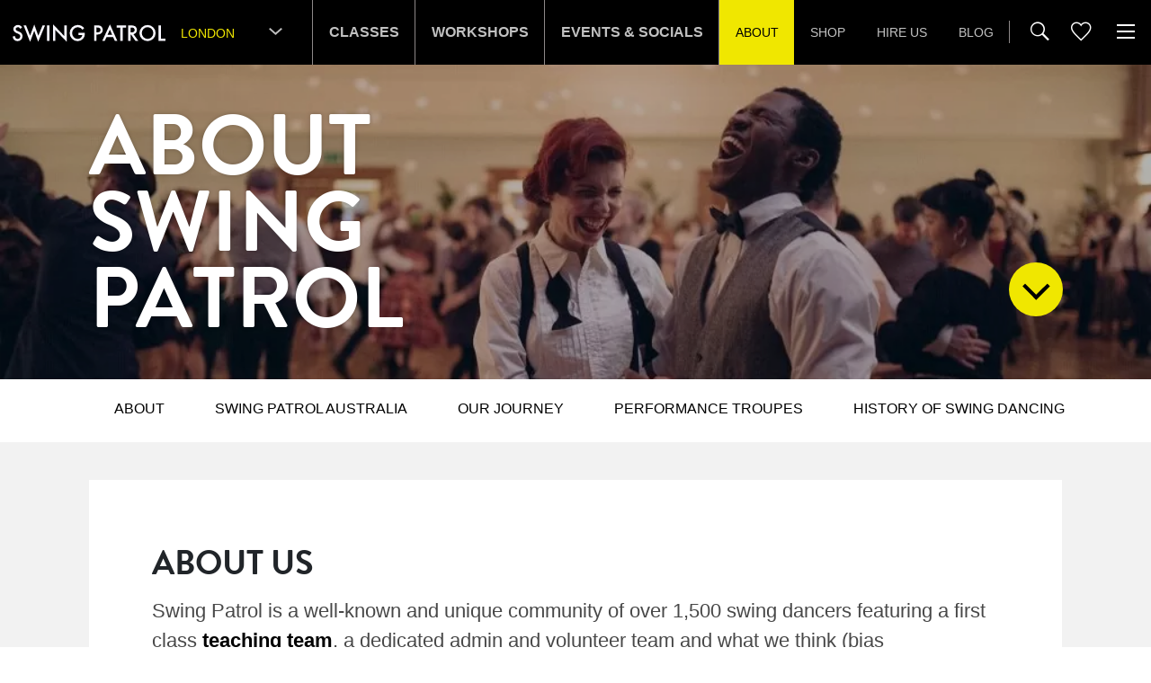

--- FILE ---
content_type: text/html; charset=UTF-8
request_url: https://www.swingpatrol.co.uk/about-swing-patrol/
body_size: 14589
content:
<!doctype html>
<html lang="en-GB">
<head>
    <meta charset="utf-8">
    <meta http-equiv="x-ua-compatible" content="ie=edge">
    <meta name="viewport" content="width=device-width, initial-scale=1">
    <meta name="msapplication-config" content="https://www.swingpatrol.co.uk/wp-content/themes/swing-patrol/assets/img/icons/favicon/browserconfig.xml">
    <meta name="theme-color" content="#ffffff">

    <link rel="preload" href="https://www.swingpatrol.co.uk/wp-content/themes/swing-patrol/assets/fonts/swing-patrol/swing-patrol.ttf" as="font">
    <link rel="preload" href="https://www.swingpatrol.co.uk/wp-content/themes/swing-patrol/assets/fonts/font-awesome/fontawesome-webfont.woff2" as="font">

    <meta name='robots' content='noindex, nofollow' />

	<!-- This site is optimized with the Yoast SEO plugin v24.6 - https://yoast.com/wordpress/plugins/seo/ -->
	<title>About Swing Patrol - Swing Patrol</title>
	<meta name="description" content="Swing Patrol is a well-known and unique community of over 1,500 swing dancers featuring a first class teaching team and classes across London" />
	<meta property="og:locale" content="en_GB" />
	<meta property="og:type" content="article" />
	<meta property="og:title" content="About Swing Patrol - Swing Patrol" />
	<meta property="og:description" content="Swing Patrol is a well-known and unique community of over 1,500 swing dancers featuring a first class teaching team and classes across London" />
	<meta property="og:url" content="https://www.swingpatrol.co.uk/about-swing-patrol/" />
	<meta property="og:site_name" content="Swing Patrol" />
	<meta property="article:modified_time" content="2023-12-13T14:27:05+00:00" />
	<meta property="og:image" content="https://swing-patrol.s3.amazonaws.com/uploads/2019/01/about-e1548953150231.jpg" />
	<meta property="og:image:width" content="1024" />
	<meta property="og:image:height" content="391" />
	<meta property="og:image:type" content="image/jpeg" />
	<meta name="twitter:card" content="summary_large_image" />
	<script type="application/ld+json" class="yoast-schema-graph">{"@context":"https://schema.org","@graph":[{"@type":"WebPage","@id":"https://www.swingpatrol.co.uk/about-swing-patrol/","url":"https://www.swingpatrol.co.uk/about-swing-patrol/","name":"About Swing Patrol - Swing Patrol","isPartOf":{"@id":"https://www.swingpatrol.co.uk/#website"},"primaryImageOfPage":{"@id":"https://www.swingpatrol.co.uk/about-swing-patrol/#primaryimage"},"image":{"@id":"https://www.swingpatrol.co.uk/about-swing-patrol/#primaryimage"},"thumbnailUrl":"https://www.swingpatrol.co.uk/wp-content/uploads/2019/01/about-e1548953150231.jpg","datePublished":"2019-02-21T17:22:47+00:00","dateModified":"2023-12-13T14:27:05+00:00","description":"Swing Patrol is a well-known and unique community of over 1,500 swing dancers featuring a first class teaching team and classes across London","breadcrumb":{"@id":"https://www.swingpatrol.co.uk/about-swing-patrol/#breadcrumb"},"inLanguage":"en-GB","potentialAction":[{"@type":"ReadAction","target":["https://www.swingpatrol.co.uk/about-swing-patrol/"]}]},{"@type":"ImageObject","inLanguage":"en-GB","@id":"https://www.swingpatrol.co.uk/about-swing-patrol/#primaryimage","url":"https://www.swingpatrol.co.uk/wp-content/uploads/2019/01/about-e1548953150231.jpg","contentUrl":"https://www.swingpatrol.co.uk/wp-content/uploads/2019/01/about-e1548953150231.jpg","width":1024,"height":391},{"@type":"BreadcrumbList","@id":"https://www.swingpatrol.co.uk/about-swing-patrol/#breadcrumb","itemListElement":[{"@type":"ListItem","position":1,"name":"Home","item":"https://www.swingpatrol.co.uk/"},{"@type":"ListItem","position":2,"name":"About Swing Patrol"}]},{"@type":"WebSite","@id":"https://www.swingpatrol.co.uk/#website","url":"https://www.swingpatrol.co.uk/","name":"Swing Patrol","description":"","potentialAction":[{"@type":"SearchAction","target":{"@type":"EntryPoint","urlTemplate":"https://www.swingpatrol.co.uk/?s={search_term_string}"},"query-input":{"@type":"PropertyValueSpecification","valueRequired":true,"valueName":"search_term_string"}}],"inLanguage":"en-GB"}]}</script>
	<!-- / Yoast SEO plugin. -->


<link rel='dns-prefetch' href='//maps.googleapis.com' />
<link rel='dns-prefetch' href='//use.typekit.net' />
<link rel="alternate" title="oEmbed (JSON)" type="application/json+oembed" href="https://www.swingpatrol.co.uk/wp-json/oembed/1.0/embed?url=https%3A%2F%2Fwww.swingpatrol.co.uk%2Fabout-swing-patrol%2F" />
<link rel="alternate" title="oEmbed (XML)" type="text/xml+oembed" href="https://www.swingpatrol.co.uk/wp-json/oembed/1.0/embed?url=https%3A%2F%2Fwww.swingpatrol.co.uk%2Fabout-swing-patrol%2F&#038;format=xml" />
		<!-- This site uses the Google Analytics by MonsterInsights plugin v8.28.0 - Using Analytics tracking - https://www.monsterinsights.com/ -->
							<script src="//www.googletagmanager.com/gtag/js?id=G-91LK4C0L41"  data-cfasync="false" data-wpfc-render="false" type="text/javascript" async></script>
			<script data-cfasync="false" data-wpfc-render="false" type="text/javascript">
				var mi_version = '8.28.0';
				var mi_track_user = true;
				var mi_no_track_reason = '';
								var MonsterInsightsDefaultLocations = {"page_location":"https:\/\/www.swingpatrol.co.uk\/about-swing-patrol\/"};
				if ( typeof MonsterInsightsPrivacyGuardFilter === 'function' ) {
					var MonsterInsightsLocations = (typeof MonsterInsightsExcludeQuery === 'object') ? MonsterInsightsPrivacyGuardFilter( MonsterInsightsExcludeQuery ) : MonsterInsightsPrivacyGuardFilter( MonsterInsightsDefaultLocations );
				} else {
					var MonsterInsightsLocations = (typeof MonsterInsightsExcludeQuery === 'object') ? MonsterInsightsExcludeQuery : MonsterInsightsDefaultLocations;
				}

								var disableStrs = [
										'ga-disable-G-91LK4C0L41',
									];

				/* Function to detect opted out users */
				function __gtagTrackerIsOptedOut() {
					for (var index = 0; index < disableStrs.length; index++) {
						if (document.cookie.indexOf(disableStrs[index] + '=true') > -1) {
							return true;
						}
					}

					return false;
				}

				/* Disable tracking if the opt-out cookie exists. */
				if (__gtagTrackerIsOptedOut()) {
					for (var index = 0; index < disableStrs.length; index++) {
						window[disableStrs[index]] = true;
					}
				}

				/* Opt-out function */
				function __gtagTrackerOptout() {
					for (var index = 0; index < disableStrs.length; index++) {
						document.cookie = disableStrs[index] + '=true; expires=Thu, 31 Dec 2099 23:59:59 UTC; path=/';
						window[disableStrs[index]] = true;
					}
				}

				if ('undefined' === typeof gaOptout) {
					function gaOptout() {
						__gtagTrackerOptout();
					}
				}
								window.dataLayer = window.dataLayer || [];

				window.MonsterInsightsDualTracker = {
					helpers: {},
					trackers: {},
				};
				if (mi_track_user) {
					function __gtagDataLayer() {
						dataLayer.push(arguments);
					}

					function __gtagTracker(type, name, parameters) {
						if (!parameters) {
							parameters = {};
						}

						if (parameters.send_to) {
							__gtagDataLayer.apply(null, arguments);
							return;
						}

						if (type === 'event') {
														parameters.send_to = monsterinsights_frontend.v4_id;
							var hookName = name;
							if (typeof parameters['event_category'] !== 'undefined') {
								hookName = parameters['event_category'] + ':' + name;
							}

							if (typeof MonsterInsightsDualTracker.trackers[hookName] !== 'undefined') {
								MonsterInsightsDualTracker.trackers[hookName](parameters);
							} else {
								__gtagDataLayer('event', name, parameters);
							}
							
						} else {
							__gtagDataLayer.apply(null, arguments);
						}
					}

					__gtagTracker('js', new Date());
					__gtagTracker('set', {
						'developer_id.dZGIzZG': true,
											});
					if ( MonsterInsightsLocations.page_location ) {
						__gtagTracker('set', MonsterInsightsLocations);
					}
										__gtagTracker('config', 'G-91LK4C0L41', {"forceSSL":"true","link_attribution":"true"} );
															window.gtag = __gtagTracker;										(function () {
						/* https://developers.google.com/analytics/devguides/collection/analyticsjs/ */
						/* ga and __gaTracker compatibility shim. */
						var noopfn = function () {
							return null;
						};
						var newtracker = function () {
							return new Tracker();
						};
						var Tracker = function () {
							return null;
						};
						var p = Tracker.prototype;
						p.get = noopfn;
						p.set = noopfn;
						p.send = function () {
							var args = Array.prototype.slice.call(arguments);
							args.unshift('send');
							__gaTracker.apply(null, args);
						};
						var __gaTracker = function () {
							var len = arguments.length;
							if (len === 0) {
								return;
							}
							var f = arguments[len - 1];
							if (typeof f !== 'object' || f === null || typeof f.hitCallback !== 'function') {
								if ('send' === arguments[0]) {
									var hitConverted, hitObject = false, action;
									if ('event' === arguments[1]) {
										if ('undefined' !== typeof arguments[3]) {
											hitObject = {
												'eventAction': arguments[3],
												'eventCategory': arguments[2],
												'eventLabel': arguments[4],
												'value': arguments[5] ? arguments[5] : 1,
											}
										}
									}
									if ('pageview' === arguments[1]) {
										if ('undefined' !== typeof arguments[2]) {
											hitObject = {
												'eventAction': 'page_view',
												'page_path': arguments[2],
											}
										}
									}
									if (typeof arguments[2] === 'object') {
										hitObject = arguments[2];
									}
									if (typeof arguments[5] === 'object') {
										Object.assign(hitObject, arguments[5]);
									}
									if ('undefined' !== typeof arguments[1].hitType) {
										hitObject = arguments[1];
										if ('pageview' === hitObject.hitType) {
											hitObject.eventAction = 'page_view';
										}
									}
									if (hitObject) {
										action = 'timing' === arguments[1].hitType ? 'timing_complete' : hitObject.eventAction;
										hitConverted = mapArgs(hitObject);
										__gtagTracker('event', action, hitConverted);
									}
								}
								return;
							}

							function mapArgs(args) {
								var arg, hit = {};
								var gaMap = {
									'eventCategory': 'event_category',
									'eventAction': 'event_action',
									'eventLabel': 'event_label',
									'eventValue': 'event_value',
									'nonInteraction': 'non_interaction',
									'timingCategory': 'event_category',
									'timingVar': 'name',
									'timingValue': 'value',
									'timingLabel': 'event_label',
									'page': 'page_path',
									'location': 'page_location',
									'title': 'page_title',
									'referrer' : 'page_referrer',
								};
								for (arg in args) {
																		if (!(!args.hasOwnProperty(arg) || !gaMap.hasOwnProperty(arg))) {
										hit[gaMap[arg]] = args[arg];
									} else {
										hit[arg] = args[arg];
									}
								}
								return hit;
							}

							try {
								f.hitCallback();
							} catch (ex) {
							}
						};
						__gaTracker.create = newtracker;
						__gaTracker.getByName = newtracker;
						__gaTracker.getAll = function () {
							return [];
						};
						__gaTracker.remove = noopfn;
						__gaTracker.loaded = true;
						window['__gaTracker'] = __gaTracker;
					})();
									} else {
										console.log("");
					(function () {
						function __gtagTracker() {
							return null;
						}

						window['__gtagTracker'] = __gtagTracker;
						window['gtag'] = __gtagTracker;
					})();
									}
			</script>
				<!-- / Google Analytics by MonsterInsights -->
		<style id='wp-img-auto-sizes-contain-inline-css' type='text/css'>
img:is([sizes=auto i],[sizes^="auto," i]){contain-intrinsic-size:3000px 1500px}
/*# sourceURL=wp-img-auto-sizes-contain-inline-css */
</style>
<style id='classic-theme-styles-inline-css' type='text/css'>
/**
 * These rules are needed for backwards compatibility.
 * They should match the button element rules in the base theme.json file.
 */
.wp-block-button__link {
	color: #ffffff;
	background-color: #32373c;
	border-radius: 9999px; /* 100% causes an oval, but any explicit but really high value retains the pill shape. */

	/* This needs a low specificity so it won't override the rules from the button element if defined in theme.json. */
	box-shadow: none;
	text-decoration: none;

	/* The extra 2px are added to size solids the same as the outline versions.*/
	padding: calc(0.667em + 2px) calc(1.333em + 2px);

	font-size: 1.125em;
}

.wp-block-file__button {
	background: #32373c;
	color: #ffffff;
	text-decoration: none;
}

/*# sourceURL=/wp-includes/css/classic-themes.css */
</style>
<link rel='stylesheet' id='industrious/site-css' href='https://www.swingpatrol.co.uk/wp-content/themes/swing-patrol/assets/css/site.css' type='text/css' media='all' />
<link rel='stylesheet' id='industrious/typekit-css' href='https://use.typekit.net/gdx2ihg.css' type='text/css' media='all' />
<script type="195bcbb2ff1dd31c2cc34715-text/javascript" src="https://www.swingpatrol.co.uk/wp-content/plugins/google-analytics-for-wordpress/assets/js/frontend-gtag.js?ver=1768964603" id="monsterinsights-frontend-script-js"></script>
<script data-cfasync="false" data-wpfc-render="false" type="text/javascript" id='monsterinsights-frontend-script-js-extra'>/* <![CDATA[ */
var monsterinsights_frontend = {"js_events_tracking":"true","download_extensions":"doc,pdf,ppt,zip,xls,docx,pptx,xlsx","inbound_paths":"[{\"path\":\"\\\/go\\\/\",\"label\":\"affiliate\"},{\"path\":\"\\\/recommend\\\/\",\"label\":\"affiliate\"}]","home_url":"https:\/\/www.swingpatrol.co.uk","hash_tracking":"false","v4_id":"G-91LK4C0L41"};/* ]]> */
</script>
<script type="195bcbb2ff1dd31c2cc34715-text/javascript" src="//maps.googleapis.com/maps/api/js?key=AIzaSyDIMNmXuAQiqqu1TSmBlTKYxEEXDaqC6TQ" id="google-maps-js"></script>
<link rel="https://api.w.org/" href="https://www.swingpatrol.co.uk/wp-json/" /><link rel="alternate" title="JSON" type="application/json" href="https://www.swingpatrol.co.uk/wp-json/wp/v2/pages/5487" /><link rel="EditURI" type="application/rsd+xml" title="RSD" href="https://www.swingpatrol.co.uk/xmlrpc.php?rsd" />
<meta name="generator" content="WordPress 6.9" />
<link rel='shortlink' href='https://www.swingpatrol.co.uk/?p=5487' />
<style type="text/css">* Custom css for Access Category Password form */
	.acpwd-container {
	
	}
	
	.acpwd-added-excerpt {
	}
	
	.acpwd-info-message {
	
	}
	
	.acpwd-form {
	
	}
	.acpwd-pass {
	
	}
	
	.acpwd-submit {
	
	}
	
	.acpwd-error-message {
		color: darkred;
	}</style>
    <script type="195bcbb2ff1dd31c2cc34715-text/javascript">
        var TEMPLATE_BASE = 'https://www.swingpatrol.co.uk/wp-content/themes/swing-patrol';
        var REST_URL = 'https://www.swingpatrol.co.uk/wp-json/';
        var AJAX_URL = 'https://www.swingpatrol.co.uk/wp-admin/admin-ajax.php';
        var WP_NONCE = '4c2f58255c';
        var USER_LOGGED_IN = false;

            </script>
    <script type="195bcbb2ff1dd31c2cc34715-text/javascript" async src="https://platform.twitter.com/widgets.js"></script>
    <script type="195bcbb2ff1dd31c2cc34715-text/javascript">
    !function(f,b,e,v,n,t,s)
    {if(f.fbq)return;n=f.fbq=function(){n.callMethod?
        n.callMethod.apply(n,arguments):n.queue.push(arguments)};
        if(!f._fbq)f._fbq=n;n.push=n;n.loaded=!0;n.version='2.0';
        n.queue=[];t=b.createElement(e);t.async=!0;
        t.src=v;s=b.getElementsByTagName(e)[0];
        s.parentNode.insertBefore(t,s)}(window,document,'script',
            'https://connect.facebook.net/en_US/fbevents.js');
        fbq('init', '176114486076154');
        fbq('track', 'PageView');
    </script>
    <noscript>
        <img height="1" width="1" src="https://www.facebook.com/tr?id=176114486076154&ev=PageView&noscript=1">
    </noscript>

    <!-- Google tag (gtag.js) -->
    <script async src="https://www.googletagmanager.com/gtag/js?id=AW-775129001" type="195bcbb2ff1dd31c2cc34715-text/javascript"></script>
    <script type="195bcbb2ff1dd31c2cc34715-text/javascript">
        window.dataLayer = window.dataLayer || []; function gtag(){dataLayer.push(arguments);} gtag('js', new Date()); gtag('config', 'AW-775129001');
    </script>
<style id='global-styles-inline-css' type='text/css'>
:root{--wp--preset--aspect-ratio--square: 1;--wp--preset--aspect-ratio--4-3: 4/3;--wp--preset--aspect-ratio--3-4: 3/4;--wp--preset--aspect-ratio--3-2: 3/2;--wp--preset--aspect-ratio--2-3: 2/3;--wp--preset--aspect-ratio--16-9: 16/9;--wp--preset--aspect-ratio--9-16: 9/16;--wp--preset--color--black: #000000;--wp--preset--color--cyan-bluish-gray: #abb8c3;--wp--preset--color--white: #ffffff;--wp--preset--color--pale-pink: #f78da7;--wp--preset--color--vivid-red: #cf2e2e;--wp--preset--color--luminous-vivid-orange: #ff6900;--wp--preset--color--luminous-vivid-amber: #fcb900;--wp--preset--color--light-green-cyan: #7bdcb5;--wp--preset--color--vivid-green-cyan: #00d084;--wp--preset--color--pale-cyan-blue: #8ed1fc;--wp--preset--color--vivid-cyan-blue: #0693e3;--wp--preset--color--vivid-purple: #9b51e0;--wp--preset--gradient--vivid-cyan-blue-to-vivid-purple: linear-gradient(135deg,rgb(6,147,227) 0%,rgb(155,81,224) 100%);--wp--preset--gradient--light-green-cyan-to-vivid-green-cyan: linear-gradient(135deg,rgb(122,220,180) 0%,rgb(0,208,130) 100%);--wp--preset--gradient--luminous-vivid-amber-to-luminous-vivid-orange: linear-gradient(135deg,rgb(252,185,0) 0%,rgb(255,105,0) 100%);--wp--preset--gradient--luminous-vivid-orange-to-vivid-red: linear-gradient(135deg,rgb(255,105,0) 0%,rgb(207,46,46) 100%);--wp--preset--gradient--very-light-gray-to-cyan-bluish-gray: linear-gradient(135deg,rgb(238,238,238) 0%,rgb(169,184,195) 100%);--wp--preset--gradient--cool-to-warm-spectrum: linear-gradient(135deg,rgb(74,234,220) 0%,rgb(151,120,209) 20%,rgb(207,42,186) 40%,rgb(238,44,130) 60%,rgb(251,105,98) 80%,rgb(254,248,76) 100%);--wp--preset--gradient--blush-light-purple: linear-gradient(135deg,rgb(255,206,236) 0%,rgb(152,150,240) 100%);--wp--preset--gradient--blush-bordeaux: linear-gradient(135deg,rgb(254,205,165) 0%,rgb(254,45,45) 50%,rgb(107,0,62) 100%);--wp--preset--gradient--luminous-dusk: linear-gradient(135deg,rgb(255,203,112) 0%,rgb(199,81,192) 50%,rgb(65,88,208) 100%);--wp--preset--gradient--pale-ocean: linear-gradient(135deg,rgb(255,245,203) 0%,rgb(182,227,212) 50%,rgb(51,167,181) 100%);--wp--preset--gradient--electric-grass: linear-gradient(135deg,rgb(202,248,128) 0%,rgb(113,206,126) 100%);--wp--preset--gradient--midnight: linear-gradient(135deg,rgb(2,3,129) 0%,rgb(40,116,252) 100%);--wp--preset--font-size--small: 13px;--wp--preset--font-size--medium: 20px;--wp--preset--font-size--large: 36px;--wp--preset--font-size--x-large: 42px;--wp--preset--spacing--20: 0.44rem;--wp--preset--spacing--30: 0.67rem;--wp--preset--spacing--40: 1rem;--wp--preset--spacing--50: 1.5rem;--wp--preset--spacing--60: 2.25rem;--wp--preset--spacing--70: 3.38rem;--wp--preset--spacing--80: 5.06rem;--wp--preset--shadow--natural: 6px 6px 9px rgba(0, 0, 0, 0.2);--wp--preset--shadow--deep: 12px 12px 50px rgba(0, 0, 0, 0.4);--wp--preset--shadow--sharp: 6px 6px 0px rgba(0, 0, 0, 0.2);--wp--preset--shadow--outlined: 6px 6px 0px -3px rgb(255, 255, 255), 6px 6px rgb(0, 0, 0);--wp--preset--shadow--crisp: 6px 6px 0px rgb(0, 0, 0);}:where(.is-layout-flex){gap: 0.5em;}:where(.is-layout-grid){gap: 0.5em;}body .is-layout-flex{display: flex;}.is-layout-flex{flex-wrap: wrap;align-items: center;}.is-layout-flex > :is(*, div){margin: 0;}body .is-layout-grid{display: grid;}.is-layout-grid > :is(*, div){margin: 0;}:where(.wp-block-columns.is-layout-flex){gap: 2em;}:where(.wp-block-columns.is-layout-grid){gap: 2em;}:where(.wp-block-post-template.is-layout-flex){gap: 1.25em;}:where(.wp-block-post-template.is-layout-grid){gap: 1.25em;}.has-black-color{color: var(--wp--preset--color--black) !important;}.has-cyan-bluish-gray-color{color: var(--wp--preset--color--cyan-bluish-gray) !important;}.has-white-color{color: var(--wp--preset--color--white) !important;}.has-pale-pink-color{color: var(--wp--preset--color--pale-pink) !important;}.has-vivid-red-color{color: var(--wp--preset--color--vivid-red) !important;}.has-luminous-vivid-orange-color{color: var(--wp--preset--color--luminous-vivid-orange) !important;}.has-luminous-vivid-amber-color{color: var(--wp--preset--color--luminous-vivid-amber) !important;}.has-light-green-cyan-color{color: var(--wp--preset--color--light-green-cyan) !important;}.has-vivid-green-cyan-color{color: var(--wp--preset--color--vivid-green-cyan) !important;}.has-pale-cyan-blue-color{color: var(--wp--preset--color--pale-cyan-blue) !important;}.has-vivid-cyan-blue-color{color: var(--wp--preset--color--vivid-cyan-blue) !important;}.has-vivid-purple-color{color: var(--wp--preset--color--vivid-purple) !important;}.has-black-background-color{background-color: var(--wp--preset--color--black) !important;}.has-cyan-bluish-gray-background-color{background-color: var(--wp--preset--color--cyan-bluish-gray) !important;}.has-white-background-color{background-color: var(--wp--preset--color--white) !important;}.has-pale-pink-background-color{background-color: var(--wp--preset--color--pale-pink) !important;}.has-vivid-red-background-color{background-color: var(--wp--preset--color--vivid-red) !important;}.has-luminous-vivid-orange-background-color{background-color: var(--wp--preset--color--luminous-vivid-orange) !important;}.has-luminous-vivid-amber-background-color{background-color: var(--wp--preset--color--luminous-vivid-amber) !important;}.has-light-green-cyan-background-color{background-color: var(--wp--preset--color--light-green-cyan) !important;}.has-vivid-green-cyan-background-color{background-color: var(--wp--preset--color--vivid-green-cyan) !important;}.has-pale-cyan-blue-background-color{background-color: var(--wp--preset--color--pale-cyan-blue) !important;}.has-vivid-cyan-blue-background-color{background-color: var(--wp--preset--color--vivid-cyan-blue) !important;}.has-vivid-purple-background-color{background-color: var(--wp--preset--color--vivid-purple) !important;}.has-black-border-color{border-color: var(--wp--preset--color--black) !important;}.has-cyan-bluish-gray-border-color{border-color: var(--wp--preset--color--cyan-bluish-gray) !important;}.has-white-border-color{border-color: var(--wp--preset--color--white) !important;}.has-pale-pink-border-color{border-color: var(--wp--preset--color--pale-pink) !important;}.has-vivid-red-border-color{border-color: var(--wp--preset--color--vivid-red) !important;}.has-luminous-vivid-orange-border-color{border-color: var(--wp--preset--color--luminous-vivid-orange) !important;}.has-luminous-vivid-amber-border-color{border-color: var(--wp--preset--color--luminous-vivid-amber) !important;}.has-light-green-cyan-border-color{border-color: var(--wp--preset--color--light-green-cyan) !important;}.has-vivid-green-cyan-border-color{border-color: var(--wp--preset--color--vivid-green-cyan) !important;}.has-pale-cyan-blue-border-color{border-color: var(--wp--preset--color--pale-cyan-blue) !important;}.has-vivid-cyan-blue-border-color{border-color: var(--wp--preset--color--vivid-cyan-blue) !important;}.has-vivid-purple-border-color{border-color: var(--wp--preset--color--vivid-purple) !important;}.has-vivid-cyan-blue-to-vivid-purple-gradient-background{background: var(--wp--preset--gradient--vivid-cyan-blue-to-vivid-purple) !important;}.has-light-green-cyan-to-vivid-green-cyan-gradient-background{background: var(--wp--preset--gradient--light-green-cyan-to-vivid-green-cyan) !important;}.has-luminous-vivid-amber-to-luminous-vivid-orange-gradient-background{background: var(--wp--preset--gradient--luminous-vivid-amber-to-luminous-vivid-orange) !important;}.has-luminous-vivid-orange-to-vivid-red-gradient-background{background: var(--wp--preset--gradient--luminous-vivid-orange-to-vivid-red) !important;}.has-very-light-gray-to-cyan-bluish-gray-gradient-background{background: var(--wp--preset--gradient--very-light-gray-to-cyan-bluish-gray) !important;}.has-cool-to-warm-spectrum-gradient-background{background: var(--wp--preset--gradient--cool-to-warm-spectrum) !important;}.has-blush-light-purple-gradient-background{background: var(--wp--preset--gradient--blush-light-purple) !important;}.has-blush-bordeaux-gradient-background{background: var(--wp--preset--gradient--blush-bordeaux) !important;}.has-luminous-dusk-gradient-background{background: var(--wp--preset--gradient--luminous-dusk) !important;}.has-pale-ocean-gradient-background{background: var(--wp--preset--gradient--pale-ocean) !important;}.has-electric-grass-gradient-background{background: var(--wp--preset--gradient--electric-grass) !important;}.has-midnight-gradient-background{background: var(--wp--preset--gradient--midnight) !important;}.has-small-font-size{font-size: var(--wp--preset--font-size--small) !important;}.has-medium-font-size{font-size: var(--wp--preset--font-size--medium) !important;}.has-large-font-size{font-size: var(--wp--preset--font-size--large) !important;}.has-x-large-font-size{font-size: var(--wp--preset--font-size--x-large) !important;}
/*# sourceURL=global-styles-inline-css */
</style>
<style id='core-block-supports-inline-css' type='text/css'>
/**
 * Core styles: block-supports
 */

/*# sourceURL=core-block-supports-inline-css */
</style>
</head>

    <body class="wp-singular page-template-default page page-id-5487 wp-theme-industrious-base wp-child-theme-swing-patrol about-swing-patrol has-sidebar">
        <div id="fb-root"></div>

        <div class="site-outer" id="site-outer">

            <div id="site-wrapper" class="site-wrapper" role="document">

                  <header class="header">
    <nav class="navbar navbar-expand-lg navigation">
    <div class="container navigation__container">
        <a class="navbar-brand navigation__logo" href="https://www.swingpatrol.co.uk/">
            <img src="https://www.swingpatrol.co.uk/wp-content/themes/swing-patrol/assets/img/template/logo.svg" alt="Swing Patrol logo">
        </a>

        
    <form class="navigation__form form--location-switcher">
        <select name="switch-location" class="styled">
            
                                <option
                    value="136"
                     selected>London</option>
            
                    </select>
    </form>

        <div class="collapse navbar-collapse"><ul id="menu-primary-navigation" class="navigation__menu navigation--top navbar-nav"><li itemscope="itemscope" itemtype="https://www.schema.org/SiteNavigationElement" id="menu-item-94" class="menu-item--linkable menu-item menu-item-type-post_type_archive menu-item-object-classes menu-item-has-children dropdown menu-item-94 nav-item"><a title="Classes" href="https://www.swingpatrol.co.uk/classes/" aria-haspopup="true" aria-expanded="false" class="dropdown-toggle nav-link" id="menu-item-dropdown-94">Classes</a>
<ul class="dropdown-menu" aria-labelledby="menu-item-dropdown-94" role="menu">
	<li itemscope="itemscope" itemtype="https://www.schema.org/SiteNavigationElement" id="menu-item-3412" class="menu-item menu-item-type-custom menu-item-object-custom menu-item-3412 nav-item"><a title="Class Listing" href="https://www.swingpatrol.co.uk/classes/" class="dropdown-item">Class Listing</a></li>
	<li itemscope="itemscope" itemtype="https://www.schema.org/SiteNavigationElement" id="menu-item-141" class="menu-item menu-item-type-post_type menu-item-object-page menu-item-141 nav-item"><a title="About Classes" href="https://www.swingpatrol.co.uk/about-classes/" class="dropdown-item">About Classes</a></li>
</ul>
</li>
<li itemscope="itemscope" itemtype="https://www.schema.org/SiteNavigationElement" id="menu-item-95" class="menu-item--linkable menu-item menu-item-type-post_type_archive menu-item-object-workshops menu-item-has-children dropdown menu-item-95 nav-item"><a title="Workshops" href="https://www.swingpatrol.co.uk/workshops/" aria-haspopup="true" aria-expanded="false" class="dropdown-toggle nav-link" id="menu-item-dropdown-95">Workshops</a>
<ul class="dropdown-menu" aria-labelledby="menu-item-dropdown-95" role="menu">
	<li itemscope="itemscope" itemtype="https://www.schema.org/SiteNavigationElement" id="menu-item-4360" class="menu-item menu-item-type-custom menu-item-object-custom menu-item-4360 nav-item"><a title="Workshop Listing" href="https://www.swingpatrol.co.uk/workshops/" class="dropdown-item">Workshop Listing</a></li>
	<li itemscope="itemscope" itemtype="https://www.schema.org/SiteNavigationElement" id="menu-item-144" class="menu-item menu-item-type-post_type menu-item-object-page menu-item-144 nav-item"><a title="About Workshops" href="https://www.swingpatrol.co.uk/about-workshops/" class="dropdown-item">About Workshops</a></li>
</ul>
</li>
<li itemscope="itemscope" itemtype="https://www.schema.org/SiteNavigationElement" id="menu-item-96" class="menu-item menu-item-type-post_type_archive menu-item-object-events menu-item-has-children dropdown menu-item-96 nav-item"><a title="Events &amp; Socials" href="https://www.swingpatrol.co.uk/events/" aria-haspopup="true" aria-expanded="false" class="dropdown-toggle nav-link" id="menu-item-dropdown-96">Events &#038; Socials</a>
<ul class="dropdown-menu" aria-labelledby="menu-item-dropdown-96" role="menu">
	<li itemscope="itemscope" itemtype="https://www.schema.org/SiteNavigationElement" id="menu-item-4361" class="menu-item menu-item-type-custom menu-item-object-custom menu-item-4361 nav-item"><a title="Events &amp; Social Listing" href="https://www.swingpatrol.co.uk/events/" class="dropdown-item">Events &#038; Social Listing</a></li>
	<li itemscope="itemscope" itemtype="https://www.schema.org/SiteNavigationElement" id="menu-item-165" class="menu-item menu-item-type-post_type menu-item-object-page menu-item-165 nav-item"><a title="About Events &#038; Socials" href="https://www.swingpatrol.co.uk/events-socials/about-events/" class="dropdown-item">About Events &#038; Socials</a></li>
</ul>
</li>
<li itemscope="itemscope" itemtype="https://www.schema.org/SiteNavigationElement" id="menu-item-5500" class="menu-item menu-item-type-post_type menu-item-object-page current-menu-item page_item page-item-5487 current_page_item current-menu-ancestor current-menu-parent current_page_parent current_page_ancestor menu-item-has-children dropdown active menu-item-5500 nav-item"><a title="About" href="https://www.swingpatrol.co.uk/about-swing-patrol/" aria-haspopup="true" aria-expanded="false" class="dropdown-toggle nav-link" id="menu-item-dropdown-5500">About</a>
<ul class="dropdown-menu" aria-labelledby="menu-item-dropdown-5500" role="menu">
	<li itemscope="itemscope" itemtype="https://www.schema.org/SiteNavigationElement" id="menu-item-5501" class="menu-item menu-item-type-post_type menu-item-object-page current-menu-item page_item page-item-5487 current_page_item active menu-item-5501 nav-item"><a title="About Swing Patrol" href="https://www.swingpatrol.co.uk/about-swing-patrol/" class="dropdown-item">About Swing Patrol</a></li>
	<li itemscope="itemscope" itemtype="https://www.schema.org/SiteNavigationElement" id="menu-item-173" class="menu-item menu-item-type-post_type menu-item-object-page menu-item-173 nav-item"><a title="About Swing Dancing" href="https://www.swingpatrol.co.uk/about-swing-patrol-2/about-swing-dancing/" class="dropdown-item">About Swing Dancing</a></li>
	<li itemscope="itemscope" itemtype="https://www.schema.org/SiteNavigationElement" id="menu-item-2494" class="menu-item menu-item-type-post_type_archive menu-item-object-team menu-item-2494 nav-item"><a title="Team" href="https://www.swingpatrol.co.uk/team/" class="dropdown-item">Team</a></li>
	<li itemscope="itemscope" itemtype="https://www.schema.org/SiteNavigationElement" id="menu-item-170" class="menu-item menu-item-type-post_type menu-item-object-page menu-item-170 nav-item"><a title="I’m New, Explain Things" href="https://www.swingpatrol.co.uk/about-swing-patrol-2/im-new-explain-things/" class="dropdown-item">I’m New, Explain Things</a></li>
	<li itemscope="itemscope" itemtype="https://www.schema.org/SiteNavigationElement" id="menu-item-1119" class="menu-item menu-item-type-post_type_archive menu-item-object-faq menu-item-1119 nav-item"><a title="FAQs" href="https://www.swingpatrol.co.uk/faq/" class="dropdown-item">FAQs</a></li>
	<li itemscope="itemscope" itemtype="https://www.schema.org/SiteNavigationElement" id="menu-item-5485" class="menu-item menu-item-type-post_type menu-item-object-page menu-item-5485 nav-item"><a title="Contact Us" href="https://www.swingpatrol.co.uk/contact-us/" class="dropdown-item">Contact Us</a></li>
</ul>
</li>
<li itemscope="itemscope" itemtype="https://www.schema.org/SiteNavigationElement" id="menu-item-11207" class="menu-item menu-item-type-custom menu-item-object-custom menu-item-11207 nav-item"><a title="Shop" target="_blank" href="https://shop.swingpatrol.co.uk/" class="nav-link">Shop</a></li>
<li itemscope="itemscope" itemtype="https://www.schema.org/SiteNavigationElement" id="menu-item-25" class="menu-item menu-item-type-post_type menu-item-object-page menu-item-has-children dropdown menu-item-25 nav-item"><a title="Hire us" href="https://www.swingpatrol.co.uk/hire-us/" aria-haspopup="true" aria-expanded="false" class="dropdown-toggle nav-link" id="menu-item-dropdown-25">Hire us</a>
<ul class="dropdown-menu" aria-labelledby="menu-item-dropdown-25" role="menu">
	<li itemscope="itemscope" itemtype="https://www.schema.org/SiteNavigationElement" id="menu-item-5333" class="menu-item menu-item-type-custom menu-item-object-custom menu-item-5333 nav-item"><a title="Occasions and Events" href="https://www.swingpatrol.co.uk/hire-us/#page-section--occasions-and-events" class="dropdown-item">Occasions and Events</a></li>
	<li itemscope="itemscope" itemtype="https://www.schema.org/SiteNavigationElement" id="menu-item-5334" class="menu-item menu-item-type-custom menu-item-object-custom menu-item-5334 nav-item"><a title="What We Do" href="https://www.swingpatrol.co.uk/hire-us/#page-section--what-we-do" class="dropdown-item">What We Do</a></li>
</ul>
</li>
<li itemscope="itemscope" itemtype="https://www.schema.org/SiteNavigationElement" id="menu-item-11435" class="menu-item menu-item-type-post_type menu-item-object-page menu-item-11435 nav-item"><a title="Blog" href="https://www.swingpatrol.co.uk/blog/" class="nav-link">Blog</a></li>
</ul></div>
        <div class="navigation__icons">

    <div class="dropdown d-inline-block position-static">
        <button class="dropdown-toggle" type="button" id="search-menu-button" data-toggle="dropdown" aria-label="Search" aria-haspopup="true" aria-expanded="false"><i class="swing-patrolicon-search"></i></button>
        <div class="dropdown-menu navigation__search" aria-labelledby="search-menu-button">
            <form role="search" method="get" class="search-form" action="https://www.swingpatrol.co.uk/">
				<label>
					<span class="screen-reader-text">Search for:</span>
					<input type="search" class="search-field" placeholder="Search &hellip;" value="" name="s" />
				</label>
				<input type="submit" class="search-submit" value="Search" />
			</form>        </div>
    </div>

    <div class="dropdown d-inline-block position-relative">
        <button class="dropdown-toggle" type="button" id="favourites-menu-button" data-toggle="dropdown" aria-label="Favourites" aria-haspopup="true" aria-expanded="false"><i class="swing-patrolheart"></i></button>
        <div class="dropdown-menu dropdown-menu--with-arrow navigation__favourites" aria-labelledby="favourites-menu-button">
            <favourites-list :logged-in="false">
                <template slot="not-logged-in">
                    <p class="text-right">
                        <a href="https://www.swingpatrol.co.uk/login/">SIGN IN</a> OR <a href="https://www.swingpatrol.co.uk/register/">REGISTER</a> TO START ADDING CLASSES TO YOUR FAVOURITES
                    </p>
                    <p class="text-uppercase"><a href="#" data-toggle="modal" data-target="#newsletterModal">Sign up</a> for our newsletter</p>
                </template>
            </favourites-list>
        </div>
    </div>

</div>

        <input type="checkbox" class="off-canvas__checkbox d-none" id="menuToggle">
<label for="menuToggle" class="off-canvas__toggle">
  <div class="off-canvas__toggle-btn"></div>
</label>

<div class="off-canvas off-canvas--primary"><ul id="menu-off-canvas-navigation" class="off-canvas__menu"><li id="menu-item-1012" class="off-canvas__first menu-item menu-item-type-post_type menu-item-object-page menu-item-1012"><a href="https://www.swingpatrol.co.uk/about-swing-patrol-2/im-new-explain-things/">I&#8217;m new, explain things!</a></li>
<li id="menu-item-156" class="off-canvas__category small menu-item menu-item-type-custom menu-item-object-custom menu-item-156"><a href="#">LEARN TO DANCE</a></li>
<li id="menu-item-2040" class="menu-item menu-item-type-post_type_archive menu-item-object-classes menu-item-has-children menu-item-2040"><a href="https://www.swingpatrol.co.uk/classes/">Classes <span></span></a>
<ul class="sub-menu">
	<li id="menu-item-155" class="menu-item menu-item-type-post_type menu-item-object-page menu-item-155"><a href="https://www.swingpatrol.co.uk/about-classes/">About Classes</a></li>
</ul>
</li>
<li id="menu-item-2041" class="menu-item menu-item-type-post_type_archive menu-item-object-workshops menu-item-has-children menu-item-2041"><a href="https://www.swingpatrol.co.uk/workshops/">Workshops <span></span></a>
<ul class="sub-menu">
	<li id="menu-item-153" class="menu-item menu-item-type-post_type menu-item-object-page menu-item-153"><a href="https://www.swingpatrol.co.uk/about-workshops/">About Workshops</a></li>
</ul>
</li>
<li id="menu-item-1002" class="off-canvas__category small menu-item menu-item-type-custom menu-item-object-custom menu-item-1002"><a href="#">SOCIAL DANCING</a></li>
<li id="menu-item-2042" class="menu-item menu-item-type-post_type_archive menu-item-object-events menu-item-2042"><a href="https://www.swingpatrol.co.uk/events/">Events &#038; Socials</a></li>
<li id="menu-item-1003" class="off-canvas__category small menu-item menu-item-type-custom menu-item-object-custom menu-item-1003"><a href="#">ENTERTAIN</a></li>
<li id="menu-item-1004" class="menu-item menu-item-type-post_type menu-item-object-page menu-item-has-children menu-item-1004"><a href="https://www.swingpatrol.co.uk/hire-us/">Hire Us <span></span></a>
<ul class="sub-menu">
	<li id="menu-item-5329" class="menu-item menu-item-type-custom menu-item-object-custom menu-item-5329"><a href="/hire-us/#page-section--what-we-do">What We Do</a></li>
	<li id="menu-item-5330" class="menu-item menu-item-type-custom menu-item-object-custom menu-item-5330"><a href="/hire-us/#page-section--occasions-and-events">Occasions &#038; Events</a></li>
</ul>
</li>
<li id="menu-item-1005" class="off-canvas__category small menu-item menu-item-type-custom menu-item-object-custom menu-item-1005"><a href="#">MORE</a></li>
<li id="menu-item-4354" class="menu-item menu-item-type-custom menu-item-object-custom menu-item-4354"><a target="_blank" href="https://shop.swingpatrol.co.uk/">Shop</a></li>
<li id="menu-item-1006" class="menu-item menu-item-type-post_type menu-item-object-page menu-item-1006"><a href="https://www.swingpatrol.co.uk/blog/">Blog</a></li>
<li id="menu-item-1007" class="menu-item menu-item-type-post_type menu-item-object-page current-menu-ancestor current-menu-parent current_page_parent current_page_ancestor menu-item-has-children menu-item-1007"><a href="https://www.swingpatrol.co.uk/about-swing-patrol-2/">About <span></span></a>
<ul class="sub-menu">
	<li id="menu-item-5982" class="menu-item menu-item-type-post_type menu-item-object-page current-menu-item page_item page-item-5487 current_page_item menu-item-5982"><a href="https://www.swingpatrol.co.uk/about-swing-patrol/" aria-current="page">About Swing Patrol</a></li>
	<li id="menu-item-1008" class="menu-item menu-item-type-post_type menu-item-object-page menu-item-1008"><a href="https://www.swingpatrol.co.uk/about-swing-patrol-2/about-swing-dancing/">About Swing Dancing</a></li>
	<li id="menu-item-5547" class="menu-item menu-item-type-custom menu-item-object-custom menu-item-5547"><a href="/team/">Meet the Team</a></li>
	<li id="menu-item-1044" class="menu-item menu-item-type-post_type_archive menu-item-object-faq menu-item-1044"><a href="https://www.swingpatrol.co.uk/faq/">FAQs</a></li>
	<li id="menu-item-1011" class="menu-item menu-item-type-post_type menu-item-object-page menu-item-1011"><a href="https://www.swingpatrol.co.uk/about-swing-patrol-2/im-new-explain-things/">I&#8217;m new explain things</a></li>
</ul>
</li>
<li id="menu-item-2046" class="menu-item menu-item-type-post_type_archive menu-item-object-gallery menu-item-2046"><a href="https://www.swingpatrol.co.uk/gallery/">Photo Gallery</a></li>
<li id="menu-item-5636" class="menu-item menu-item-type-post_type menu-item-object-page menu-item-5636"><a href="https://www.swingpatrol.co.uk/contact-us/">Contact Us</a></li>
<li id="menu-item-8950" class="menu-item menu-item-type-post_type menu-item-object-page menu-item-8950"><a href="https://www.swingpatrol.co.uk/login/">Login</a></li>
</ul></div>
    </div>
</nav>

    <div class="navigation--condense"><ul id="menu-mobile-secondary-navigation" class="navigation__menu navbar-nav w-100 justify-content-center d-flex flex-row"><li id="menu-item-158" class="menu-item menu-item-type-post_type_archive menu-item-object-classes menu-item-158"><a href="https://www.swingpatrol.co.uk/classes/">Classes</a></li>
<li id="menu-item-159" class="menu-item menu-item-type-post_type_archive menu-item-object-workshops menu-item-159"><a href="https://www.swingpatrol.co.uk/workshops/">Workshops</a></li>
<li id="menu-item-160" class="menu-item menu-item-type-post_type_archive menu-item-object-events menu-item-160"><a href="https://www.swingpatrol.co.uk/events/">Events</a></li>
</ul></div>
  </header>

                <!--[if IE]>
                <div class="alert alert-warning">
                    You are using an <strong>outdated</strong> browser. Please
                    <a href="http://browsehappy.com/">upgrade your browser</a> to improve your experience.                </div>
                <![endif]-->

                
                <main class="main content">
                    
<section class="hero hero--small hero--bg-align-center hero--bg-align-vertical-top">
    <div class="hero__image lazy" data-background-image="https://www.swingpatrol.co.uk/wp-content/uploads/2019/01/about-e1548953150231.jpg">
        <div class="inner">
            <div class="container hero__container">
                <div class="row position-relative">
                    <div class="hero__content mb-0">
                        <div>
                            <h1 class="hero__title text-uppercase">About Swing Patrol</h1>
                        </div>
                    </div>
                </div>
                <a href="#" class="hero__icon hero__icon--right" data-scroll=".page-section"><img src="https://www.swingpatrol.co.uk/wp-content/themes/swing-patrol/assets/img/icons/scroll-arrow.svg"></a>
            </div>
        </div>
    </div>
</section>

<article class="anchor post-5487 page type-page status-publish has-post-thumbnail hentry">

    
<nav class="navbar anchor-nav">
    <div class="inner">
        <div class="container">
            <ul class="nav navbar-nav">
                                    <li class="nav-item">
                        <a href="#page-section--about" data-scroll=".page-section--about" data-scroll-offset="160" class="nav-link anchor-nav__link">About</a>
                    </li>
                                    <li class="nav-item">
                        <a href="#page-section--swing-patrol-australia" data-scroll=".page-section--swing-patrol-australia" data-scroll-offset="160" class="nav-link anchor-nav__link">Swing Patrol Australia </a>
                    </li>
                                    <li class="nav-item">
                        <a href="#page-section--our-journey" data-scroll=".page-section--our-journey" data-scroll-offset="160" class="nav-link anchor-nav__link">Our Journey </a>
                    </li>
                                    <li class="nav-item">
                        <a href="#page-section--performance-troupes" data-scroll=".page-section--performance-troupes" data-scroll-offset="160" class="nav-link anchor-nav__link">Performance Troupes</a>
                    </li>
                                    <li class="nav-item">
                        <a href="#page-section--history-of-swing-dancing" data-scroll=".page-section--history-of-swing-dancing" data-scroll-offset="160" class="nav-link anchor-nav__link">History Of Swing Dancing</a>
                    </li>
                            </ul>
        </div>
    </div>
</nav>
    
    

    
<section class="page-section flexible-content page-section--about flexible-content--full_width_block" id="page-section--about">
    <div class="inner">
    <div class="container">
        <div class="card">
            <div class="card-body card-body--spaced">
                                    <h2 class="text-uppercase">ABOUT US</h2>
                
                                    <p class="lead">Swing Patrol is a well-known and unique community of over 1,500 swing dancers featuring a first class <a href="https://www.swingpatrol.co.uk/team/">teaching team</a>, a dedicated admin and volunteer team and what we think (bias acknowledged) are the most dedicated and passionate group of <a href="https://www.swingpatrol.co.uk/events-socials/about-events/">social dancers</a> in the world. The curator of this crazy family is <a href="https://www.swingpatrol.co.uk/about-scott-cupit/">Scott Cupit</a> who is responsible for the vision and leadership of Swing Patrol.</p>
<p class="lead">Our amazing teachers run <a href="https://www.swingpatrol.co.uk/classes/">weekly classes</a> and <a href="https://www.swingpatrol.co.uk/workshops/">workshops</a> teaching Lindy Hop and Blues all over <a href="https://www.swingpatrol.co.uk">London.</a> So whether you want to <a href="https://www.swingpatrol.co.uk/about/im-new-explain-things/">learn to dance</a>, come and have a boogie in our weekly <a href="https://www.swingpatrol.co.uk/events/">socials and events</a>, or <a href="https://www.swingpatrol.co.uk/hire-us/">hire our team</a> for your event, we hope to see you soon!</p>
                            </div>
        </div>
    </div>
</div>
</section>


    
<section class="page-section flexible-content flexible-content--full_width_block" id="">
    <div class="inner">
    <div class="container">
        <div class="card">
            <div class="card-body card-body--spaced">
                                    <h2 class="text-uppercase">At a glance</h2>
                
                                    <p>&nbsp;</p>
<ul>
<li>Weekly classes at venues across London</li>
<li>Monthly Lindy Hop and Blues social dances</li>
<li>Swing dance balls in London</li>
<li>A year-round program of swing dance workshops</li>
<li>You can hire us for your event no matter how small or large, we have something for you.</li>
</ul>
                            </div>
        </div>
    </div>
</div>
</section>


    <section class="page-section flexible-content bg-light-grey flexible-content--video" id="">
    <div class="inner">
        <div class="container">
            <div class="section--video">
                
<div class="embed-container">
    <iframe title="Swing Patrol - About Us" width="640" height="360" src="https://www.youtube.com/embed/0-dGhldXaHY?feature=oembed" frameborder="0" allow="accelerometer; autoplay; clipboard-write; encrypted-media; gyroscope; picture-in-picture; web-share" referrerpolicy="strict-origin-when-cross-origin" allowfullscreen></iframe></div>
                

<div class="content">
    <div class="card">
        <div class="card-body">
                            <h3>Join the fun!</h3>
            
                            <p>From hole-in-the-wall speakeasies to London’s great dance halls, we’ve built a massive collective energy and made great friendships along the way. We hope you come along and check us out soon.</p>
                    </div>
    </div>
</div>
            </div>
        </div>
    </div>
</section>


    
<section class="page-section flexible-content page-section--swing-patrol-australia section--half flexible-content--half_and_half_block section--off-white" id="page-section--swing-patrol-australia">
    <div class="inner">
        <div class="container">
            
            <div class="page-section__text-right row">
                <div class="image--feature">
            <img data-src="https://www.swingpatrol.co.uk/wp-content/uploads/2018/06/our-story.png.webp" class="lazy" alt="Swing Patrol Australia  image">
    </div>
                
<div class="card--feature">
     <div class="card">
        <div class="card-body card-body--spaced">
                            <h2>Swing Patrol Australia </h2>
            
                            <p>Swing Patrol Australia began back in 1998 but the UK story started in Feb 2009. Scott Cupit, Ben Cook and Tanya Stephan hopped off a plane with an ambitious vision to start Swing Patrol London with no network, no social media presence and no students. It’s fair to say it was a tough few years with the sole aim of year one &#8211; paying the rent. Swing Patrol offered a vibrancy and joy in their classes and that combined with great technical nuggets got the attention of Londoners and three years later Swing Patrol hit their tipping point with 900 students suddenly attending classes. Swing Patrol had momentum they had never experienced before with venues approaching us, teachers from other cities keen to teach for us and suddenly we knew that we had arrived. The media was also kind to us with an array of attention including appearances on Call the Midwife, The Apprentice and even Blue Peter.</p>
                    </div>
    </div>
</div>
            </div>

                    </div>
    </div>
</section>


    
<section class="page-section flexible-content page-section--our-journey section--half flexible-content--half_and_half_block section--off-white" id="page-section--our-journey">
    <div class="inner">
        <div class="container">
            
            <div class="page-section__text-right row">
                <div class="image--feature">
            <img data-src="https://www.swingpatrol.co.uk/wp-content/uploads/2018/06/scott-on-the-plinth-e1549543817147.jpg.webp" class="lazy" alt="Our Journey  image">
    </div>
                
<div class="card--feature">
     <div class="card">
        <div class="card-body card-body--spaced">
                            <h2>Our Journey </h2>
            
                            <p>Our journey has had many highlights from dancing at Buckingham Palace, 10 Downing Street and even on the Empty Plinth in Trafalgar Square. This newsletter lists our all time <a href="https://mailchi.mp/swingpatrol.co.uk/happy-birthday-2017">top ten highlights</a> which gives you a great insight into some incredible occasions.</p>
<p>Since 2016, we&#8217;ve proud to be “dancers in residence” at the Bishopsgate Institute, which has been a space for culture and learning since 1895, and is where we hold many social events and workshops.</p>
                    </div>
    </div>
</div>
            </div>

                    </div>
    </div>
</section>


    
<section class="page-section flexible-content page-section--performance-troupes section--half flexible-content--half_and_half_block section--off-white" id="page-section--performance-troupes">
    <div class="inner">
        <div class="container">
            
            <div class="page-section__text-right row">
                <div class="image--feature">
            <img data-src="https://www.swingpatrol.co.uk/wp-content/uploads/2017/01/Dixie-Dinahs-Mark-Wheeler-Xmas-2016-Pf-082.jpg.webp" class="lazy" alt="Performance Troupes  image">
    </div>
                
<div class="card--feature">
     <div class="card">
        <div class="card-body card-body--spaced">
                            <h2>Performance Troupes </h2>
            
                            <p>Our performance troupes are the face of Swing Patrol, performing at birthday parties, weddings, corporate events, and summer festivals such as Wilderness and Bestival. We also have an active Schools Programme that teachers use to teach children about vintage dances as well as providing a fun and healthy activity. While we have had a lot of fun along the way, the quality and standard of dance is a priority to us and our dancers achieved some incredible results at the international Savoy Cup competition over recent years. An example was the results in 2017 where our troupes achieved a clean sweep in every team event. This <a href="https://us1.campaign-archive.com/?u=8819953b47177f804b6531401&amp;id=f93a1a9834">newsletter</a> lists the Swing Patrol results and you can enjoy the award winning routines.</p>
                    </div>
    </div>
</div>
            </div>

                    </div>
    </div>
</section>


    
<section class="page-section flexible-content page-section--history-of-swing-dancing section--half flexible-content--half_and_half_block section--off-white" id="page-section--history-of-swing-dancing">
    <div class="inner">
        <div class="container">
            
            <div class="page-section__text-right row">
                <div class="image--feature">
            <img data-src="https://www.swingpatrol.co.uk/wp-content/uploads/2019/01/image-000200-1376446863_2-e1602507376388.jpg" class="lazy" alt="History Of Swing Dancing image">
    </div>
                
<div class="card--feature">
     <div class="card">
        <div class="card-body card-body--spaced">
                            <h2>History Of Swing Dancing</h2>
            
                            <p>Ensuring our dancers were aware and passionate about the history of the dance is mandatory and we fondly think of two really special weekends where we immersed ourselves in the history of the dance. Read about our time with <a href="https://www.swingpatrol.co.uk/life-times-jean-veloz/">Jean Veloz</a>  and the incredible time we had when we arranged <a href="https://www.swingpatrol.co.uk/life-times-norma-miller/">Norma Miller</a> to be part of our community as part of her European Tour.  Read more about the <a href="https://www.swingpatrol.co.uk/about/about-swing-dancing/">history of swing dancing here</a>.</p>
                    </div>
    </div>
</div>
            </div>

                    </div>
    </div>
</section>


    <section class="page-section flexible-content bg-light-grey flexible-content--video" id="">
    <div class="inner">
        <div class="container">
            <div class="section--video">
                
<div class="embed-container">
    <iframe title="A night at Wilton&#039;s" width="640" height="360" src="https://www.youtube.com/embed/erxMtP8qGDA?feature=oembed" frameborder="0" allow="accelerometer; autoplay; clipboard-write; encrypted-media; gyroscope; picture-in-picture; web-share" referrerpolicy="strict-origin-when-cross-origin" allowfullscreen></iframe></div>
                

<div class="content">
    <div class="card">
        <div class="card-body">
                            <h3>Swing Patrol on Dragons' Den</h3>
            
                            <p>Swing Patrol gained national prominence after a successful appearance and pitch on Dragons&#8217; Den when <a href="http://www.deborahmeaden.com/investment/swing-patrol">Deborah Meaden</a> joined our team.</p>
<p>The media attention after this was unprecedented with a number of press articles and TV appearance.   You can <a href="https://www.swingpatrol.co.uk/category/in-the-media/">see them here</a> in our media section.</p>
                    </div>
    </div>
</div>
            </div>
        </div>
    </div>
</section>

    
</article>

                    <div class="modal modal--black modal--form fade" id="newsletterModal" tabindex="-1" role="dialog" aria-labelledby="newsletterModalTitle" aria-hidden="true">
    <div class="modal-dialog modal-dialog-centered modal-lg" role="document">
        <div class="modal-content">

            <div class="modal-header">
                <button type="button" class="close" data-dismiss="modal" aria-label="Close">
                    <span aria-hidden="true">&times;</span>
                </button>
            </div>

            <div class="modal-body text-center">
                <h3 class="modal-title text-uppercase" id="newsletterModalTitle">Stay up to date!</h3>
                <p class="text-uppercase">Subscribe to our newsletter</p>
                <div class="modal__text">
                    <newsletter-form></newsletter-form>
                </div>
            </div>

            <div class="modal-footer"></div>

        </div>
    </div>
</div>
                </main>

                <external-link-modal></external-link-modal>

            </div>

            
<footer class="footer">
    <section class="section section--newsletter section--dark-grey">
    <div class="section__container section__container--small">
        <div class="container">
            <div class="row justify-content-center">
                <div class="col-12 col-md-8 col-lg-5 text-center">
                    <h5 class="text-uppercase text-normal text-secondary">Stay up to date!</h5>
                    <button class="btn btn-primary btn-block" type="button" data-toggle="modal" data-target="#newsletterModal">Subscribe to our newsletter</button>
                </div>
            </div>
        </div>
    </div>
</section>
    <div class="footer__bottom">
        <div class="container">
            <div class="inner">
                <a href="#" class="footer__top" data-scroll="#site-wrapper"><img src="https://www.swingpatrol.co.uk/wp-content/themes/swing-patrol/assets/img/icons/back-top.svg"></a>

                <div class="footer__menu">
                    <div class="footer__section">
                        <p class="text-uppercase">Learn to dance</p>

                        <div class="menu-footer-navigation-learn-container"><ul id="menu-footer-navigation-learn" class="menu"><li id="menu-item-5360" class="menu-item menu-item-type-post_type menu-item-object-page menu-item-5360"><a href="https://www.swingpatrol.co.uk/classes/">Class Listing</a></li>
<li id="menu-item-5375" class="menu-item menu-item-type-post_type menu-item-object-page menu-item-5375"><a href="https://www.swingpatrol.co.uk/about-classes/">About Classes</a></li>
<li id="menu-item-238" class="menu-item menu-item-type-post_type menu-item-object-page menu-item-238"><a href="https://www.swingpatrol.co.uk/workshops-page/">Workshop Listing</a></li>
<li id="menu-item-5374" class="menu-item menu-item-type-post_type menu-item-object-page menu-item-5374"><a href="https://www.swingpatrol.co.uk/about-workshops/">About Workshops</a></li>
</ul></div>
                    </div>
                    <div class="footer__section">
                        <p class="text-uppercase">Social dance</p>

                        <div class="menu-footer-navigation-social-container"><ul id="menu-footer-navigation-social" class="menu"><li id="menu-item-240" class="menu-item menu-item-type-post_type menu-item-object-page menu-item-240"><a href="https://www.swingpatrol.co.uk/events-socials/">What&#8217;s on</a></li>
<li id="menu-item-241" class="menu-item menu-item-type-post_type menu-item-object-page menu-item-241"><a href="https://www.swingpatrol.co.uk/events-socials/about-events/">About Events &#038; Socials</a></li>
</ul></div>
                    </div>
                    <div class="footer__section">
                        <p class="text-uppercase">Hire us</p>

                        <div class="menu-footer-navigation-hire-container"><ul id="menu-footer-navigation-hire" class="menu"><li id="menu-item-242" class="menu-item menu-item-type-post_type menu-item-object-page menu-item-242"><a href="https://www.swingpatrol.co.uk/hire-us/">Hire us</a></li>
<li id="menu-item-5362" class="menu-item menu-item-type-custom menu-item-object-custom menu-item-5362"><a href="/hire-us/#page-section--what-we-do">What We Do</a></li>
<li id="menu-item-5366" class="menu-item menu-item-type-custom menu-item-object-custom menu-item-5366"><a href="/hire-us/#page-section--occasions-and-events">Occasions &#038; Events</a></li>
</ul></div>
                    </div>
                    <div class="footer__section">
                        <p class="text-uppercase">About</p>

                        <div class="menu-footer-navigation-about-container"><ul id="menu-footer-navigation-about" class="menu"><li id="menu-item-5536" class="menu-item menu-item-type-post_type menu-item-object-page current-menu-item page_item page-item-5487 current_page_item menu-item-5536"><a href="https://www.swingpatrol.co.uk/about-swing-patrol/" aria-current="page">About Swing Patrol</a></li>
<li id="menu-item-245" class="menu-item menu-item-type-post_type menu-item-object-page menu-item-245"><a href="https://www.swingpatrol.co.uk/about-swing-patrol-2/about-swing-dancing/">About Swing Dancing</a></li>
<li id="menu-item-5372" class="menu-item menu-item-type-post_type menu-item-object-page menu-item-5372"><a href="https://www.swingpatrol.co.uk/blog/">Blog</a></li>
<li id="menu-item-5373" class="menu-item menu-item-type-custom menu-item-object-custom menu-item-5373"><a href="/gallery/">Gallery</a></li>
<li id="menu-item-1120" class="menu-item menu-item-type-post_type_archive menu-item-object-faq menu-item-1120"><a href="https://www.swingpatrol.co.uk/faq/">FAQs</a></li>
<li id="menu-item-11433" class="menu-item menu-item-type-post_type menu-item-object-page menu-item-11433"><a href="https://www.swingpatrol.co.uk/blog/">Blog</a></li>
</ul></div>
                    </div>
                    <div class="footer__section">
                        <p class="text-uppercase">General</p>

                        <div class="menu-footer-navigation-general-container"><ul id="menu-footer-navigation-general" class="menu"><li id="menu-item-5370" class="menu-item menu-item-type-custom menu-item-object-custom menu-item-5370"><a target="_blank" href="https://shop.swingpatrol.co.uk">Shop</a></li>
<li id="menu-item-5367" class="menu-item menu-item-type-post_type menu-item-object-post menu-item-5367"><a href="https://www.swingpatrol.co.uk/swing-patrol-london-code-conduct/">Code of Conduct</a></li>
<li id="menu-item-5368" class="menu-item menu-item-type-post_type menu-item-object-post menu-item-5368"><a href="https://www.swingpatrol.co.uk/policies/">Policies</a></li>
<li id="menu-item-5369" class="menu-item menu-item-type-custom menu-item-object-custom menu-item-5369"><a href="/contact-us">Contact Us</a></li>
</ul></div>
                    </div>
                </div>
                <div class="row">
                    <div class="footer__social">
                        <a href="https://www.instagram.com/swingpatrol/?hl=en" rel="external" class="toggle-opacity"><img src="https://www.swingpatrol.co.uk/wp-content/themes/swing-patrol/assets/img/icons/instagram-flat.svg" alt="Instagram"></a>
                        <a href="https://twitter.com/SwingPatrolLdn" rel="external" class="toggle-opacity"><img src="https://www.swingpatrol.co.uk/wp-content/themes/swing-patrol/assets/img/icons/twitter-flat.svg" alt="Twitter"></a>
                        <a href="https://www.facebook.com/SwingPatrolLondon" rel="external" class="toggle-opacity"><img src="https://www.swingpatrol.co.uk/wp-content/themes/swing-patrol/assets/img/icons/facebook-flat.svg" alt="Facebook"></a>
                    </div>
                    <div class="footer__copyright">
                        <p>
                            &copy; 2026 Swing Patrol Limited | All rights reserved | <a href="tel:0203 151 1750">0203 151 1750</a>
                        </p>
                        <div class="footer__legal">
                                                </div>
                    </div>
                </div>
            </div>
        </div>
    </div>
</footer>
<script type="speculationrules">
{"prefetch":[{"source":"document","where":{"and":[{"href_matches":"/*"},{"not":{"href_matches":["/wp-*.php","/wp-admin/*","/wp-content/uploads/*","/wp-content/*","/wp-content/plugins/*","/wp-content/themes/swing-patrol/*","/wp-content/themes/industrious-base/*","/*\\?(.+)"]}},{"not":{"selector_matches":"a[rel~=\"nofollow\"]"}},{"not":{"selector_matches":".no-prefetch, .no-prefetch a"}}]},"eagerness":"conservative"}]}
</script>
<script type="195bcbb2ff1dd31c2cc34715-text/javascript" src="https://www.swingpatrol.co.uk/wp-content/themes/swing-patrol/assets/js/manifest.js?ver=20250904" id="industrious/manifest-js"></script>
<script type="195bcbb2ff1dd31c2cc34715-text/javascript" src="https://www.swingpatrol.co.uk/wp-content/themes/swing-patrol/assets/js/vendor.js?ver=20250904" id="industrious/vendor-js"></script>
<script type="195bcbb2ff1dd31c2cc34715-text/javascript" src="https://www.swingpatrol.co.uk/wp-content/themes/swing-patrol/assets/js/site.js?ver=20250904" id="industrious/site-js"></script>

        </div>

    <script src="/cdn-cgi/scripts/7d0fa10a/cloudflare-static/rocket-loader.min.js" data-cf-settings="195bcbb2ff1dd31c2cc34715-|49" defer></script><script defer src="https://static.cloudflareinsights.com/beacon.min.js/vcd15cbe7772f49c399c6a5babf22c1241717689176015" integrity="sha512-ZpsOmlRQV6y907TI0dKBHq9Md29nnaEIPlkf84rnaERnq6zvWvPUqr2ft8M1aS28oN72PdrCzSjY4U6VaAw1EQ==" data-cf-beacon='{"version":"2024.11.0","token":"beec4775cfae4d4295695f79bfb30090","r":1,"server_timing":{"name":{"cfCacheStatus":true,"cfEdge":true,"cfExtPri":true,"cfL4":true,"cfOrigin":true,"cfSpeedBrain":true},"location_startswith":null}}' crossorigin="anonymous"></script>
</body>
</html>

<!-- Page cached by LiteSpeed Cache 6.5.4 on 2026-01-21 03:03:23 -->

--- FILE ---
content_type: image/svg+xml
request_url: https://www.swingpatrol.co.uk/wp-content/themes/swing-patrol/assets/img/icons/scroll-arrow.svg
body_size: 336
content:
<svg xmlns="http://www.w3.org/2000/svg" viewBox="-1407 -19078 60 60">
  <defs>
    <style>
      .cls-1 {
        fill: #f0e700;
      }
    </style>
  </defs>
  <g id="Symbol_117_3" data-name="Symbol 117 – 3" transform="translate(-2617 -19767)">
    <g id="Symbol_10" data-name="Symbol 10" transform="translate(1210 689)">
      <circle id="Ellipse_144" data-name="Ellipse 144" class="cls-1" cx="30" cy="30" r="30" transform="translate(0)"/>
    </g>
    <path id="right_arrow" data-name="right arrow" d="M2.871,0,18.182,15.311,2.871,30.383,0,27.512l12.2-12.2L0,2.871Z" transform="translate(1255.574 712.636) rotate(90)"/>
  </g>
</svg>


--- FILE ---
content_type: image/svg+xml
request_url: https://www.swingpatrol.co.uk/wp-content/themes/swing-patrol/assets/img/icons/instagram-flat.svg
body_size: 610
content:
<svg xmlns="http://www.w3.org/2000/svg" viewBox="-264 11301 14 14">
  <defs>
    <style>
      .cls-1 {
        fill: #fff;
        fill-rule: evenodd;
      }
    </style>
  </defs>
  <path id="Path_37" data-name="Path 37" class="cls-1" d="M7,1.244a21.463,21.463,0,0,1,2.8.078,3.607,3.607,0,0,1,1.322.233,2.732,2.732,0,0,1,1.322,1.322A3.607,3.607,0,0,1,12.678,4.2c0,.7.078.933.078,2.8a21.463,21.463,0,0,1-.078,2.8,3.607,3.607,0,0,1-.233,1.322,2.732,2.732,0,0,1-1.322,1.322,3.607,3.607,0,0,1-1.322.233c-.7,0-.933.078-2.8.078a21.463,21.463,0,0,1-2.8-.078,3.607,3.607,0,0,1-1.322-.233,2.732,2.732,0,0,1-1.322-1.322A3.607,3.607,0,0,1,1.322,9.8c0-.7-.078-.933-.078-2.8a21.463,21.463,0,0,1,.078-2.8,3.607,3.607,0,0,1,.233-1.322A2.793,2.793,0,0,1,2.1,2.1a1.315,1.315,0,0,1,.778-.544A3.607,3.607,0,0,1,4.2,1.322,21.463,21.463,0,0,1,7,1.244M7,0A22.981,22.981,0,0,0,4.122.078,4.8,4.8,0,0,0,2.411.389a3.045,3.045,0,0,0-1.244.778A3.045,3.045,0,0,0,.389,2.411,3.544,3.544,0,0,0,.078,4.122,22.981,22.981,0,0,0,0,7,22.981,22.981,0,0,0,.078,9.878a4.8,4.8,0,0,0,.311,1.711,3.045,3.045,0,0,0,.778,1.244,3.045,3.045,0,0,0,1.244.778,4.8,4.8,0,0,0,1.711.311A22.981,22.981,0,0,0,7,14a22.981,22.981,0,0,0,2.878-.078,4.8,4.8,0,0,0,1.711-.311,3.263,3.263,0,0,0,2.022-2.022,4.8,4.8,0,0,0,.311-1.711C13.922,9.1,14,8.867,14,7a22.981,22.981,0,0,0-.078-2.878,4.8,4.8,0,0,0-.311-1.711,3.045,3.045,0,0,0-.778-1.244A3.045,3.045,0,0,0,11.589.389,4.8,4.8,0,0,0,9.878.078,22.981,22.981,0,0,0,7,0M7,3.422A3.52,3.52,0,0,0,3.422,7,3.578,3.578,0,1,0,7,3.422M7,9.333A2.292,2.292,0,0,1,4.667,7,2.292,2.292,0,0,1,7,4.667,2.292,2.292,0,0,1,9.333,7,2.292,2.292,0,0,1,7,9.333m3.733-6.922a.856.856,0,1,0,.856.856.863.863,0,0,0-.856-.856" transform="translate(-264 11301)"/>
</svg>


--- FILE ---
content_type: image/svg+xml
request_url: https://www.swingpatrol.co.uk/wp-content/themes/swing-patrol/assets/img/template/logo.svg
body_size: 993
content:
<svg xmlns="http://www.w3.org/2000/svg" viewBox="0 0 193.88 22.19">
	<g fill="#f9f8ff">
		<path d="M12.06 4.25L9.63 5.68a4.15 4.15 0 0 0-1.25-1.53 3 3 0 0 0-1.64-.4 3 3 0 0 0-2 .7 2.15 2.15 0 0 0-.81 1.72q0 1.44 2.13 2.31l2 .8a8.28 8.28 0 0 1 3.49 2.36 5.27 5.27 0 0 1 1.02 3.4 6 6 0 0 1-1.8 4.46 6.18 6.18 0 0 1-4.51 1.78 6 6 0 0 1-4.21-1.51 6.91 6.91 0 0 1-2-4.25l3-.66a5 5 0 0 0 .71 2.38 3.07 3.07 0 0 0 2.66 1.27 3.07 3.07 0 0 0 2.3-.92 3.21 3.21 0 0 0 .91-2.34 3.5 3.5 0 0 0-.16-1.05 2.53 2.53 0 0 0-.5-.87 3.63 3.63 0 0 0-.87-.75 7.47 7.47 0 0 0-1.27-.67l-1.89-.79q-4-1.7-4-5a4.71 4.71 0 0 1 1.69-3.7 6.07 6.07 0 0 1 4.2-1.5 5.86 5.86 0 0 1 5.23 3.33zM17.05 1.33l5.1 13.11L27.49.38l5.14 14.06 5.38-13.11h3.21l-8.76 20.85-5-13.89-5.25 13.9-8.37-20.86zM46.63 1.33v19.61h-3V1.33zM51.33 20.94V.04l14.3 14.92V1.33h3v20.8L54.29 7.21v13.73zM83.56 10.73h8.07v.65a13.32 13.32 0 0 1-.52 3.91 8.32 8.32 0 0 1-1.71 2.94 8.88 8.88 0 0 1-7 3.07 9.53 9.53 0 0 1-7-3 9.83 9.83 0 0 1-2.94-7.16 9.82 9.82 0 0 1 3-7.23 9.89 9.89 0 0 1 7.26-3 10 10 0 0 1 4.29.94 12.56 12.56 0 0 1 3.78 3.09l-2.11 2a7.16 7.16 0 0 0-5.88-3.21 7 7 0 0 0-5.17 2.16 7.2 7.2 0 0 0-2.11 5.28 7 7 0 0 0 2.35 5.4 7 7 0 0 0 4.76 2 5.89 5.89 0 0 0 3.88-1.53 5.24 5.24 0 0 0 1.94-3.55h-4.89zM106.36 12.98v8h-3V1.33h3.36a15 15 0 0 1 3.72.35 5 5 0 0 1 2.23 1.29 5.57 5.57 0 0 1 1.69 4.17 5.37 5.37 0 0 1-1.8 4.26 7.17 7.17 0 0 1-4.87 1.58zm0-2.75h1.11q4.06 0 4.07-3.13c0-2-1.4-3-4.2-3h-1zM127.53 16.18h-8.4l-2.18 4.76h-3.19L123.46.1l9.36 20.84h-3.19zm-1.21-2.78l-2.91-6.67-3 6.67zM139.63 4.12v16.82h-3V4.12h-4.51V1.33h12v2.79zM153.36 12.58l6.07 8.36h-3.62l-5.6-8h-.53v8h-3V1.33h3.47q3.88 0 5.61 1.46a5.38 5.38 0 0 1 1.9 4.3 5.62 5.62 0 0 1-1.19 3.58 5.38 5.38 0 0 1-3.11 1.91zm-3.68-2.24h.95q4.2 0 4.2-3.22 0-3-4.09-3h-1zM160.95 11.04a9.58 9.58 0 0 1 3-7.11 10 10 0 0 1 7.26-3 9.8 9.8 0 0 1 7.18 3 9.79 9.79 0 0 1 3 7.2 9.64 9.64 0 0 1-3 7.17 10.35 10.35 0 0 1-14.14.33 9.6 9.6 0 0 1-3.3-7.59zm3 0a7.08 7.08 0 0 0 2.18 5.35 7 7 0 0 0 5 2.09 7.08 7.08 0 0 0 5.21-2.13 7.23 7.23 0 0 0 2.12-5.25 7.16 7.16 0 0 0-2.1-5.26 6.9 6.9 0 0 0-5.15-2.13 7 7 0 0 0-5.17 2.13 7.09 7.09 0 0 0-2.1 5.2zM188.12 1.33v16.83h5.76v2.78h-8.72V1.33z"/>
	</g>
</svg>

--- FILE ---
content_type: image/svg+xml
request_url: https://www.swingpatrol.co.uk/wp-content/themes/swing-patrol/assets/img/icons/arrow-down.svg
body_size: 235
content:
<svg xmlns="http://www.w3.org/2000/svg" viewBox="-3983.203 -2894.949 18.799 10">
  <defs>
    <style>
      .cls-1 {
        fill: #bfbfbf;
      }
    </style>
  </defs>
  <path id="right_arrow" data-name="right arrow" class="cls-1" d="M1.579,0,10,9.474,1.579,18.8,0,17.023,6.711,9.474,0,1.776Z" transform="translate(-3964.403 -2894.949) rotate(90)"/>
</svg>


--- FILE ---
content_type: text/javascript
request_url: https://www.swingpatrol.co.uk/wp-content/themes/swing-patrol/assets/js/site.js?ver=20250904
body_size: 15607
content:
/*! For license information please see site.js.LICENSE.txt */
(window.webpackJsonp=window.webpackJsonp||[]).push([[1],[,,,function(t,e,i){"use strict";var n=i(20),s=i.n(n),a=function(){return s.a.create({baseURL:window.REST_URL,headers:{"X-WP-Nonce":window.WP_NONCE}})};e.a={get:function(t){var e=arguments.length>1&&void 0!==arguments[1]?arguments[1]:{};return a().get(t,e).then((function(t){return Promise.resolve(t)})).catch((function(t){return Promise.reject(t)}))},delete:function(t){var e=arguments.length>1&&void 0!==arguments[1]?arguments[1]:{};return a().delete(t,e).then((function(t){return Promise.resolve(t)})).catch((function(t){return Promise.reject(t)}))},head:function(t){var e=arguments.length>1&&void 0!==arguments[1]?arguments[1]:{};return a().head(t,e).then((function(t){return Promise.resolve(t)})).catch((function(t){return Promise.reject(t)}))},options:function(t){var e=arguments.length>1&&void 0!==arguments[1]?arguments[1]:{};return a().options(t,e).then((function(t){return Promise.resolve(t)})).catch((function(t){return Promise.reject(t)}))},post:function(t){var e=arguments.length>1&&void 0!==arguments[1]?arguments[1]:{},i=arguments.length>2&&void 0!==arguments[2]?arguments[2]:{};return a().post(t,e,i).then((function(t){return Promise.resolve(t)})).catch((function(t){return Promise.reject(t)}))},put:function(t){var e=arguments.length>1&&void 0!==arguments[1]?arguments[1]:{},i=arguments.length>2&&void 0!==arguments[2]?arguments[2]:{};return a().put(t,e,i).then((function(t){return Promise.resolve(t)})).catch((function(t){return Promise.reject(t)}))},patch:function(t){var e=arguments.length>1&&void 0!==arguments[1]?arguments[1]:{},i=arguments.length>2&&void 0!==arguments[2]?arguments[2]:{};return a().patch(t,e,i).then((function(t){return Promise.resolve(t)})).catch((function(t){return Promise.reject(t)}))}}},function(t,e,i){"use strict";(function(t){var n=i(18),s=i(19),a=i.n(s),o=i(5),r=i(17),l=i(16),c={map:{instance:null},init:function(t){t&&(c.map.instance=t,c.map.el=t.getDiv()),c.initializeTabs()},panTo:function(e,i){var n=document.querySelector(".tab-link-map");t(n).tab("show"),o.a.panTo(c.map.instance,e,i),o.a.setZoomLevel(c.map.instance,16)},equalHeights:function(){a()(".archive__container",(function(){Object(n.a)(".eq")}))},initializeTabs:function(){t(document.body).on("show.bs.tab hide.bs.tab",".tab-link-map",(function(t){if("show"===t.type)return c.map.el.classList.add("active"),l.a.is("mobile")&&r.a.scrollToPosition(c.map.el,document.querySelector(".header").offsetHeight),void o.a.centerMap(c.map.instance);o.a.closeInfobox(c.map.instance),c.map.el.classList.remove("active")}))},refreshMarkers:function(t){o.a.resetMarkers(c.map.instance),t||(t=document.querySelectorAll("article.post--archive")),_.each(t,(function(t){o.a.addMarker(t,c.map.instance)})),o.a.centerMap(c.map.instance)}};e.a=c}).call(this,i(8))},function(t,e,i){"use strict";function n(t){t=t||{},google.maps.OverlayView.apply(this,arguments),this.content_=t.content||"",this.disableAutoPan_=t.disableAutoPan||!1,this.maxWidth_=t.maxWidth||0,this.pixelOffset_=t.pixelOffset||new google.maps.Size(0,0),this.position_=t.position||new google.maps.LatLng(0,0),this.zIndex_=t.zIndex||null,this.boxClass_=t.boxClass||"infoBox",this.boxStyle_=t.boxStyle||{},this.closeBoxMargin_=t.closeBoxMargin||"2px",this.closeBoxURL_=t.closeBoxURL||"//www.google.com/intl/en_us/mapfiles/close.gif",""===t.closeBoxURL&&(this.closeBoxURL_=""),this.closeBoxTitle_=t.closeBoxTitle||" Close ",this.infoBoxClearance_=t.infoBoxClearance||new google.maps.Size(1,1),void 0===t.visible&&(void 0===t.isHidden?t.visible=!0:t.visible=!t.isHidden),this.isHidden_=!t.visible,this.alignBottom_=t.alignBottom||!1,this.pane_=t.pane||"floatPane",this.enableEventPropagation_=t.enableEventPropagation||!1,this.div_=null,this.closeListener_=null,this.moveListener_=null,this.contextListener_=null,this.eventListeners_=null,this.fixedWidthSet_=null}"undefined"!=typeof google&&(n.prototype=new google.maps.OverlayView),n.prototype.createInfoBoxDiv_=function(){var t,e,i,n=this,s=function(t){t.cancelBubble=!0,t.stopPropagation&&t.stopPropagation()};if(!this.div_){if(this.div_=document.createElement("div"),this.setBoxStyle_(),void 0===this.content_.nodeType?this.div_.innerHTML=this.getCloseBoxImg_()+this.content_:(this.div_.innerHTML=this.getCloseBoxImg_(),this.div_.appendChild(this.content_)),this.getPanes()[this.pane_].appendChild(this.div_),this.addClickHandler_(),this.div_.style.width?this.fixedWidthSet_=!0:0!==this.maxWidth_&&this.div_.offsetWidth>this.maxWidth_?(this.div_.style.width=this.maxWidth_,this.div_.style.overflow="auto",this.fixedWidthSet_=!0):(i=this.getBoxWidths_(),this.div_.style.width=this.div_.offsetWidth-i.left-i.right+"px",this.fixedWidthSet_=!1),this.panBox_(this.disableAutoPan_),!this.enableEventPropagation_){for(this.eventListeners_=[],e=["mousedown","mouseover","mouseout","mouseup","click","dblclick","touchstart","touchend","touchmove"],t=0;t<e.length;t++)this.eventListeners_.push(google.maps.event.addDomListener(this.div_,e[t],s));this.eventListeners_.push(google.maps.event.addDomListener(this.div_,"mouseover",(function(t){this.style.cursor="default"})))}this.contextListener_=google.maps.event.addDomListener(this.div_,"contextmenu",(function(t){t.returnValue=!1,t.preventDefault&&t.preventDefault(),n.enableEventPropagation_||s(t)})),google.maps.event.trigger(this,"domready")}},n.prototype.getCloseBoxImg_=function(){var t="";return""!==this.closeBoxURL_&&(t="<img",t+=" src='"+this.closeBoxURL_+"'",t+=" align=right",t+=" title='"+this.closeBoxTitle_+"'",t+=" style='",t+=" position: relative;",t+=" cursor: pointer;",t+=" margin: "+this.closeBoxMargin_+";",t+="'>"),t},n.prototype.addClickHandler_=function(){var t;""!==this.closeBoxURL_?(t=this.div_.firstChild,this.closeListener_=google.maps.event.addDomListener(t,"click",this.getCloseClickHandler_())):this.closeListener_=null},n.prototype.getCloseClickHandler_=function(){var t=this;return function(e){e.cancelBubble=!0,e.stopPropagation&&e.stopPropagation(),google.maps.event.trigger(t,"closeclick"),t.close()}},n.prototype.panBox_=function(t){var e,i=0,n=0;if(!t&&(e=this.getMap())instanceof google.maps.Map){e.getBounds().contains(this.position_)||e.setCenter(this.position_);var s=this.pixelOffset_.width,a=this.pixelOffset_.height,o=this.div_.offsetWidth,r=this.div_.offsetHeight,l=this.infoBoxClearance_.width,c=this.infoBoxClearance_.height;if(2==e.panToBounds.length){var u={left:0,right:0,top:0,bottom:0};u.left=-s+l,u.right=s+o+l,this.alignBottom_?(u.top=-a+c+r,u.bottom=a+c):(u.top=-a+c,u.bottom=a+r+c),e.panToBounds(new google.maps.LatLngBounds(this.position_),u)}else{var d=e.getDiv(),f=d.offsetWidth,p=d.offsetHeight,h=this.getProjection().fromLatLngToContainerPixel(this.position_);if(h.x<-s+l?i=h.x+s-l:h.x+o+s+l>f&&(i=h.x+o+s+l-f),this.alignBottom_?h.y<-a+c+r?n=h.y+a-c-r:h.y+a+c>p&&(n=h.y+a+c-p):h.y<-a+c?n=h.y+a-c:h.y+r+a+c>p&&(n=h.y+r+a+c-p),0!==i||0!==n){e.getCenter();e.panBy(i,n)}}}},n.prototype.setBoxStyle_=function(){var t,e;if(this.div_){for(t in this.div_.className=this.boxClass_,this.div_.style.cssText="",e=this.boxStyle_)e.hasOwnProperty(t)&&(this.div_.style[t]=e[t]);(void 0===this.div_.style.WebkitTransform||-1===this.div_.style.WebkitTransform.indexOf("translateZ")&&-1===this.div_.style.WebkitTransform.indexOf("matrix"))&&(this.div_.style.WebkitTransform="translateZ(0)"),void 0!==this.div_.style.opacity&&""!==this.div_.style.opacity&&(this.div_.style.MsFilter='"progid:DXImageTransform.Microsoft.Alpha(Opacity='+100*this.div_.style.opacity+')"',this.div_.style.filter="alpha(opacity="+100*this.div_.style.opacity+")"),this.div_.style.position="absolute",this.div_.style.visibility="hidden",null!==this.zIndex_&&(this.div_.style.zIndex=this.zIndex_)}},n.prototype.getBoxWidths_=function(){var t,e={top:0,bottom:0,left:0,right:0},i=this.div_;return document.defaultView&&document.defaultView.getComputedStyle?(t=i.ownerDocument.defaultView.getComputedStyle(i,""))&&(e.top=parseInt(t.borderTopWidth,10)||0,e.bottom=parseInt(t.borderBottomWidth,10)||0,e.left=parseInt(t.borderLeftWidth,10)||0,e.right=parseInt(t.borderRightWidth,10)||0):document.documentElement.currentStyle&&i.currentStyle&&(e.top=parseInt(i.currentStyle.borderTopWidth,10)||0,e.bottom=parseInt(i.currentStyle.borderBottomWidth,10)||0,e.left=parseInt(i.currentStyle.borderLeftWidth,10)||0,e.right=parseInt(i.currentStyle.borderRightWidth,10)||0),e},n.prototype.onRemove=function(){this.div_&&(this.div_.parentNode.removeChild(this.div_),this.div_=null)},n.prototype.draw=function(){this.createInfoBoxDiv_();var t=this.getProjection().fromLatLngToDivPixel(this.position_);this.div_.style.left=t.x+this.pixelOffset_.width+"px",this.alignBottom_?this.div_.style.bottom=-(t.y+this.pixelOffset_.height)+"px":this.div_.style.top=t.y+this.pixelOffset_.height+"px",this.isHidden_?this.div_.style.visibility="hidden":this.div_.style.visibility="visible"},n.prototype.setOptions=function(t){void 0!==t.boxClass&&(this.boxClass_=t.boxClass,this.setBoxStyle_()),void 0!==t.boxStyle&&(this.boxStyle_=t.boxStyle,this.setBoxStyle_()),void 0!==t.content&&this.setContent(t.content),void 0!==t.disableAutoPan&&(this.disableAutoPan_=t.disableAutoPan),void 0!==t.maxWidth&&(this.maxWidth_=t.maxWidth),void 0!==t.pixelOffset&&(this.pixelOffset_=t.pixelOffset),void 0!==t.alignBottom&&(this.alignBottom_=t.alignBottom),void 0!==t.position&&this.setPosition(t.position),void 0!==t.zIndex&&this.setZIndex(t.zIndex),void 0!==t.closeBoxMargin&&(this.closeBoxMargin_=t.closeBoxMargin),void 0!==t.closeBoxURL&&(this.closeBoxURL_=t.closeBoxURL),void 0!==t.closeBoxTitle&&(this.closeBoxTitle_=t.closeBoxTitle),void 0!==t.infoBoxClearance&&(this.infoBoxClearance_=t.infoBoxClearance),void 0!==t.isHidden&&(this.isHidden_=t.isHidden),void 0!==t.visible&&(this.isHidden_=!t.visible),void 0!==t.enableEventPropagation&&(this.enableEventPropagation_=t.enableEventPropagation),this.div_&&this.draw()},n.prototype.setContent=function(t){this.content_=t,this.div_&&(this.closeListener_&&(google.maps.event.removeListener(this.closeListener_),this.closeListener_=null),this.fixedWidthSet_||(this.div_.style.width=""),void 0===t.nodeType?this.div_.innerHTML=this.getCloseBoxImg_()+t:(this.div_.innerHTML=this.getCloseBoxImg_(),this.div_.appendChild(t)),this.fixedWidthSet_||(this.div_.style.width=this.div_.offsetWidth+"px",void 0===t.nodeType?this.div_.innerHTML=this.getCloseBoxImg_()+t:(this.div_.innerHTML=this.getCloseBoxImg_(),this.div_.appendChild(t))),this.addClickHandler_()),google.maps.event.trigger(this,"content_changed")},n.prototype.setPosition=function(t){this.position_=t,this.div_&&this.draw(),google.maps.event.trigger(this,"position_changed")},n.prototype.setZIndex=function(t){this.zIndex_=t,this.div_&&(this.div_.style.zIndex=t),google.maps.event.trigger(this,"zindex_changed")},n.prototype.setVisible=function(t){this.isHidden_=!t,this.div_&&(this.div_.style.visibility=this.isHidden_?"hidden":"visible")},n.prototype.getContent=function(){return this.content_},n.prototype.getPosition=function(){return this.position_},n.prototype.getZIndex=function(){return this.zIndex_},n.prototype.getVisible=function(){return void 0!==this.getMap()&&null!==this.getMap()&&!this.isHidden_},n.prototype.getWidth=function(){var t=null;return this.div_&&(t=this.div_.offsetWidth),t},n.prototype.getHeight=function(){var t=null;return this.div_&&(t=this.div_.offsetHeight),t},n.prototype.show=function(){this.isHidden_=!1,this.div_&&(this.div_.style.visibility="visible")},n.prototype.hide=function(){this.isHidden_=!0,this.div_&&(this.div_.style.visibility="hidden")},n.prototype.open=function(t,e){var i=this;e&&(this.setPosition(e.getPosition()),this.moveListener_=google.maps.event.addListener(e,"position_changed",(function(){i.setPosition(this.getPosition())}))),this.setMap(t),this.div_&&this.panBox_(this.disableAutoPan_)},n.prototype.close=function(){var t;if(this.closeListener_&&(google.maps.event.removeListener(this.closeListener_),this.closeListener_=null),this.eventListeners_){for(t=0;t<this.eventListeners_.length;t++)google.maps.event.removeListener(this.eventListeners_[t]);this.eventListeners_=null}this.moveListener_&&(google.maps.event.removeListener(this.moveListener_),this.moveListener_=null),this.contextListener_&&(google.maps.event.removeListener(this.contextListener_),this.contextListener_=null),this.setMap(null)};var s=n,a="undefined"!=typeof google,o={infobox:{pixelOffset:a?new google.maps.Size(-154,-50):null,boxStyle:{width:"300px"},alignBottom:!0,infoBoxClearance:a?new google.maps.Size(1,1):null,closeBoxURL:TEMPLATE_BASE+"/assets/img/icons/marker-close.svg",closeBoxMargin:"0",pane:"floatPane",enableEventPropagation:!1,visible:!1,disableAutoPan:!0,zIndex:999999},el:{},init:function(){a&&_.each(document.querySelectorAll(".map"),(function(t){o.el[t.id]=o.newInstance(t)}))},newInstance:function(t){if(a){var e=t.querySelectorAll(".marker"),i={scrollwheel:!1,zoom:12,center:t.dataset.lat&&t.dataset.lng?new google.maps.LatLng(t.dataset.lat,t.dataset.lng):null,mapTypeId:google.maps.MapTypeId.ROADMAP,mapTypeControl:!1,streetViewControl:!1,fullscreenControl:!1},n=new google.maps.Map(t,i);return n.markers=[],n.originalCenter=n.getCenter(),_.each(e,(function(t){o.addMarker(t,n)})),o.centerMap(n),google.maps.event.addDomListener(window,"resize",(function(){return o.centerMap(n)})),n}},setCenter:function(t,e,i){t&&t.setCenter({lat:e,lng:i})},addMarker:function(t,e){var i=t.disableInfowindow,n=t.dataset?t.dataset:t,s=new google.maps.LatLng(n.lat,n.lng),a=new google.maps.Marker({position:s,map:e,icon:n.icon?n.icon:TEMPLATE_BASE+"/assets/img/icons/map-pin.svg"});if(e.markers.push(a),!i){var r=t.querySelector(".marker__infobox");r&&(google.maps.event.addListener(a,"click",(function(){o.showInfoBox(a,e,r)})),void 0!==r.dataset.show&&o.showInfoBox(a,e,r),o.setupInfoWindowTabs(r))}return a},setupInfoWindowTabs:function(t){_.each(t.querySelectorAll(".nav-tabs a"),(function(e){e.addEventListener("click",(function(e){e.preventDefault(),_.each(t.querySelectorAll(".nav-tabs .active"),(function(t){t.classList.remove("active")})),_.each(t.querySelectorAll(".tab-content .tab-pane.active"),(function(t){t.classList.remove("active")})),e.target.classList.add("active"),t.querySelector(".tab-content").querySelector(e.target.getAttribute("href")).classList.add("active")}))}))},resetMarkers:function(t){return _.each(t.markers,(function(t){t.setMap(null)})),t.markers=[],t},centerMap:function(t){if(t.markers&&t.markers.length){var e=new google.maps.LatLngBounds;_.each(t.markers,(function(t){var i=new google.maps.LatLng(t.position.lat(),t.position.lng());e.extend(i)})),1===t.markers.length?(t.setCenter(e.getCenter()),o.setZoomLevel(t,15),t.panBy(0,-20)):t.fitBounds(e)}else t.setCenter(t.originalCenter)},setZoomLevel:function(t,e){t.setZoom(e)},panTo:function(t,e,i,n){var s=new google.maps.LatLng(e,i);t.panTo(s),n&&t.panBy(0,-265)},showInfoBox:function(t,e,i){if(o.closeInfobox(e),s){var n=new s(_.merge(o.infobox,{content:i}));e.activeInfobox=n,n.open(e,t),o.panTo(e,t.position.lat(),t.position.lng()),e.panBy(0,-100),n.setVisible(!0)}},closeInfobox:function(t){t.activeInfobox&&(t.activeInfobox.setVisible(!1),t.activeInfobox.close(!1))}};e.a=o},,function(t,e,i){"use strict";var n=i(2),s=i(3);function a(t){return(a="function"==typeof Symbol&&"symbol"==typeof Symbol.iterator?function(t){return typeof t}:function(t){return t&&"function"==typeof Symbol&&t.constructor===Symbol&&t!==Symbol.prototype?"symbol":typeof t})(t)}function o(t,e){var i=Object.keys(t);if(Object.getOwnPropertySymbols){var n=Object.getOwnPropertySymbols(t);e&&(n=n.filter((function(e){return Object.getOwnPropertyDescriptor(t,e).enumerable}))),i.push.apply(i,n)}return i}function r(t){for(var e=1;e<arguments.length;e++){var i=null!=arguments[e]?arguments[e]:{};e%2?o(Object(i),!0).forEach((function(e){l(t,e,i[e])})):Object.getOwnPropertyDescriptors?Object.defineProperties(t,Object.getOwnPropertyDescriptors(i)):o(Object(i)).forEach((function(e){Object.defineProperty(t,e,Object.getOwnPropertyDescriptor(i,e))}))}return t}function l(t,e,i){var n;return n=function(t,e){if("object"!=a(t)||!t)return t;var i=t[Symbol.toPrimitive];if(void 0!==i){var n=i.call(t,e||"default");if("object"!=a(n))return n;throw new TypeError("@@toPrimitive must return a primitive value.")}return("string"===e?String:Number)(t)}(e,"string"),(e="symbol"==a(n)?n:String(n))in t?Object.defineProperty(t,e,{value:i,enumerable:!0,configurable:!0,writable:!0}):t[e]=i,t}var c=i(23);e.a={computed:r({},Object(n.c)({filterActive:"filter/getActive",order:"order/getOrder"})),mounted:function(){this.$on("order-updated",this.filterCards)},methods:{toggleFilter:function(){var t=!(arguments.length>0&&void 0!==arguments[0])||arguments[0];this.$store.dispatch("filter/toggleFilter",t)},getUrlWithFilters:function(t,e){var i=c.parse(window.location.search),n=_.pickBy(i,(function(t,i){return-1!==e.indexOf(i)}));return Object.keys(n).length?"".concat(t,"?").concat(c.stringify(n)):t},fetchFromApi:function(t){return s.a.get(t).then((function(t){return t.data?t.data:null}))},formatActionPayload:function(t){var e=_.keyBy(t,"slug");_.each(t,(function(t){t.children&&Object.keys(t.children).length&&(e=_.merge({},e,_.keyBy(t.children,"slug")),_.each(t.children,(function(t){t.children&&Object.keys(t.children).length&&(e=_.merge({},e,_.keyBy(t.children,"slug")))})))}));var i=_.filter(e,"checked");return _.map(i,"slug")},checkFilters:function(t,e){var i=this;return _.map(t,(function(t){return _.indexOf(e,t.slug)>=0?t.checked=!0:t.children&&(t.children=i.checkFilters(t.children,e)),t}))},getFilters:function(t){var e=this,i=c.parseUrl(window.location.href).query;return s.a.get(t).then((function(t){var n=t.data;_.each(n,(function(t,n){n=_.camelCase(n);var s=_.get(i,n);if(s&&(s=s.split(","),t=e.checkFilters(t,s)),"locations"===n&&void 0===s){var a=_.find(t,{slug:e.location});void 0!==a&&(a.checked=!0,t[a.id]=a)}e[n]=t}))}))},getUrl:function(t){var e=this,i=_.pick(r({},this.$data),t);return i=_.mapValues(i,(function(t){return(t=e.formatActionPayload(t)).join(",")})),i=_.omitBy(i,(function(t){return t.length<=0})),"".concat(window.location.pathname,"?").concat(c.stringify(i))}}}},,function(t,e,i){"use strict";e.a={computed:{locationText:function(){return this.getField("location_text")||this.getField("location.address")}},methods:{asset_path:function(t){return"".concat(window.TEMPLATE_BASE,"/assets/").concat(t)},getField:function(t){var e=_.get(this.listing.fields,t);return e||null}}}},,function(t,e,i){"use strict";var n=i(2),s=i(5);function a(t){return(a="function"==typeof Symbol&&"symbol"==typeof Symbol.iterator?function(t){return typeof t}:function(t){return t&&"function"==typeof Symbol&&t.constructor===Symbol&&t!==Symbol.prototype?"symbol":typeof t})(t)}function o(t,e){var i=Object.keys(t);if(Object.getOwnPropertySymbols){var n=Object.getOwnPropertySymbols(t);e&&(n=n.filter((function(e){return Object.getOwnPropertyDescriptor(t,e).enumerable}))),i.push.apply(i,n)}return i}function r(t,e,i){var n;return n=function(t,e){if("object"!=a(t)||!t)return t;var i=t[Symbol.toPrimitive];if(void 0!==i){var n=i.call(t,e||"default");if("object"!=a(n))return n;throw new TypeError("@@toPrimitive must return a primitive value.")}return("string"===e?String:Number)(t)}(e,"string"),(e="symbol"==a(n)?n:String(n))in t?Object.defineProperty(t,e,{value:i,enumerable:!0,configurable:!0,writable:!0}):t[e]=i,t}var l={data:function(){return{map:{instance:null}}},computed:function(t){for(var e=1;e<arguments.length;e++){var i=null!=arguments[e]?arguments[e]:{};e%2?o(Object(i),!0).forEach((function(e){r(t,e,i[e])})):Object.getOwnPropertyDescriptors?Object.defineProperties(t,Object.getOwnPropertyDescriptors(i)):o(Object(i)).forEach((function(e){Object.defineProperty(t,e,Object.getOwnPropertyDescriptor(i,e))}))}return t}({},Object(n.d)("map",{lat:function(t){return t.lat},lng:function(t){return t.lng},markers:function(t){return t.markers}})),watch:{lat:function(){s.a.setCenter(this.map.instance,this.lat,this.lng)},markers:function(){s.a.resetMarkers(this.map),s.a.centerMap(this.map.instance)}},mounted:function(){this.map.instance=s.a.newInstance(this.$refs.map)}},c=i(1),u=Object(c.a)(l,(function(){return(0,this._self._c)("div",{ref:"map",staticClass:"archive__map map map--archive",attrs:{"data-lat":this.lat,"data-lng":this.lng,id:"map--archive"}})}),[],!1,null,null,null);e.a=u.exports},function(t,e,i){"use strict";var n={computed:{options:function(t){return t.$store.getters["order/getOptions"]},order:{get:function(){return this.$store.getters["order/getOrder"]},set:function(t){this.$store.commit("order/setOrder",t),this.$parent.$emit("order-updated")}}}},s=i(1),a=Object(s.a)(n,(function(){var t=this,e=t._self._c;return e("div",{staticClass:"archive__filter mr-auto"},[e("select",{directives:[{name:"model",rawName:"v-model",value:t.order,expression:"order"}],staticClass:"form-control mb-0 bg-transparent styled",on:{change:function(e){var i=Array.prototype.filter.call(e.target.options,(function(t){return t.selected})).map((function(t){return"_value"in t?t._value:t.value}));t.order=e.target.multiple?i:i[0]}}},t._l(t.options,(function(i,n){return e("option",{key:n,domProps:{value:n,innerHTML:t._s(i)}})})),0)])}),[],!1,null,null,null);e.a=a.exports},function(t,e,i){"use strict";var n={props:{locations:{required:!0}},methods:{hasChildren:function(t){return Object.keys(t.children).length},toggleDropdown:function(t){var e=t.target.closest(".filter-option");e&&e.classList.toggle("active")}}},s=i(1),a=Object(s.a)(n,(function(){var t=this,e=t._self._c;return e("div",{staticClass:"panel panel-default"},[t._m(0),t._v(" "),e("div",{staticClass:"panel-collapse collapse in",attrs:{id:"location"}},[e("div",{staticClass:"panel-body"},t._l(t.locations,(function(i){return e("div",[e("div",{staticClass:"filter-option",class:{active:t.hasChildren(i)}},[e("input",{directives:[{name:"model",rawName:"v-model",value:i.checked,expression:"location.checked"}],attrs:{id:i.slug,name:i.slug,type:"checkbox"},domProps:{value:i.slug,checked:Array.isArray(i.checked)?t._i(i.checked,i.slug)>-1:i.checked},on:{change:function(e){var n=i.checked,s=e.target,a=!!s.checked;if(Array.isArray(n)){var o=i.slug,r=t._i(n,o);s.checked?r<0&&t.$set(i,"checked",n.concat([o])):r>-1&&t.$set(i,"checked",n.slice(0,r).concat(n.slice(r+1)))}else t.$set(i,"checked",a)}}}),t._v(" "),e("label",{attrs:{for:i.slug},domProps:{innerHTML:t._s(i.name)}}),t._v(" "),t.hasChildren(i)?e("a",{staticClass:"filter-option__toggle",attrs:{href:"#"},on:{click:function(e){return e.preventDefault(),t.toggleDropdown.apply(null,arguments)}}},[t._v(" ")]):t._e(),t._v(" "),e("label",{staticClass:"filter-check",attrs:{for:i.slug}})]),t._v(" "),t._l(i.children,(function(i){return i.children?e("div",{staticClass:"child"},[e("div",{staticClass:"filter-option filter-option--child"},[e("input",{directives:[{name:"model",rawName:"v-model",value:i.checked,expression:"location.checked"}],attrs:{id:i.slug,name:i.slug,type:"checkbox"},domProps:{value:i.slug,checked:Array.isArray(i.checked)?t._i(i.checked,i.slug)>-1:i.checked},on:{change:function(e){var n=i.checked,s=e.target,a=!!s.checked;if(Array.isArray(n)){var o=i.slug,r=t._i(n,o);s.checked?r<0&&t.$set(i,"checked",n.concat([o])):r>-1&&t.$set(i,"checked",n.slice(0,r).concat(n.slice(r+1)))}else t.$set(i,"checked",a)}}}),t._v(" "),e("label",{attrs:{for:i.slug},domProps:{innerHTML:t._s(i.name)}}),t._v(" "),t.hasChildren(i)?e("a",{staticClass:"filter-option__toggle",attrs:{href:"#"},on:{click:function(e){return e.preventDefault(),t.toggleDropdown.apply(null,arguments)}}},[t._v(" ")]):t._e(),t._v(" "),e("label",{staticClass:"filter-check",attrs:{for:i.slug}})]),t._v(" "),t._l(i.children,(function(i){return i.children?e("div",{staticClass:"child"},[e("div",{staticClass:"filter-option filter-option--grand-child"},[e("input",{directives:[{name:"model",rawName:"v-model",value:i.checked,expression:"location.checked"}],attrs:{id:i.slug,name:i.slug,type:"checkbox"},domProps:{value:i.slug,checked:Array.isArray(i.checked)?t._i(i.checked,i.slug)>-1:i.checked},on:{change:function(e){var n=i.checked,s=e.target,a=!!s.checked;if(Array.isArray(n)){var o=i.slug,r=t._i(n,o);s.checked?r<0&&t.$set(i,"checked",n.concat([o])):r>-1&&t.$set(i,"checked",n.slice(0,r).concat(n.slice(r+1)))}else t.$set(i,"checked",a)}}}),t._v(" "),e("label",{attrs:{for:i.slug},domProps:{innerHTML:t._s(i.name)}}),t._v(" "),e("label",{staticClass:"filter-check",attrs:{for:i.slug}})])]):t._e()}))],2):t._e()}))],2)})),0)])])}),[function(){var t=this._self._c;return t("div",{staticClass:"panel-heading"},[t("p",{staticClass:"panel-title"},[t("a",{staticClass:"filter__toggle collapsed",attrs:{"data-toggle":"collapse","data-parent":"#accordion",href:"#location"}},[this._v("Location")])])])}],!1,null,null,null);e.a=a.exports},function(t,e,i){"use strict";var n={props:["listing"],computed:{hasAnnouncement:function(){return this.listing.fields.announcement_enabled}}},s=i(1),a=Object(s.a)(n,(function(){var t=this,e=t._self._c;return t.hasAnnouncement?e("section",{staticClass:"announcement"},[t.listing.fields.announcement_title?e("h3",{staticClass:"announcement__title",domProps:{innerHTML:t._s(t.listing.fields.announcement_title)}}):t._e(),t._v(" "),t.listing.fields.announcement_details?e("p",{staticClass:"announcement__content",domProps:{innerHTML:t._s(t.listing.fields.announcement_details)}}):t._e(),t._v(" "),t._t("default")],2):t._e()}),[],!1,null,null,null);e.a=a.exports},,function(t,e,i){"use strict";var n={breakpoint:{mobile:768,tablet:1024},init:function(){},is:function(t){return"desktop"===t?window.innerWidth>n.breakpoint.tablet:n.breakpoint[t]?window.innerWidth<=n.breakpoint[t]:null}};e.a=n},function(t,e,i){"use strict";(function(t){var n=i(22),s=i(36),a=i(15),o=i(37);n.a.registerPlugin(s.a,a.a,o.a);var r=i(23),l={init:function(){l.scrollTo(),l.links(),l.parseQueryString(),l.shareButtons()}};l.scrollTo=function(){t(document.body).on("click","[data-scroll]",(function(t){t.preventDefault();var e,i,n=t.currentTarget;"top"===n.dataset.scroll?l.scrollToPosition(0):(e=n.dataset.scroll,i=n.dataset.scrollOffset?n.dataset.scrollOffset:0,document.querySelector(n.dataset.scroll)&&l.scrollToPosition(e,i))}))},l.scrollToPosition=function(t,e){n.a.to(window,.75,{scrollTo:{y:t,offsetY:e}})},l.links=function(){var t=document.getElementsByTagName("a");t=_.filter(t,(function(t){return function(t){return t.classList.contains("external-booking-modal")}(t)})),_.each(t,(function(t){t.addEventListener("click",(function(t){t.preventDefault(),App.$store.dispatch("global/setExternalLink",t.currentTarget.href)}))})),_.each(document.querySelectorAll('a[href$=".pdf"], a[rel="external"], a.external'),(function(t){t.addEventListener("click",(function(t){2!==t.which&&(window.open(t.currentTarget.href),t.preventDefault())}))}))},l.parseQueryString=function(){var t=r.parse(window.location.search),e=document.querySelector("#".concat(t.scroll));t.scroll&&e&&n.a.to(window,.75,{scrollTo:{y:e,offsetY:160}})},l.shareButtons=function(){var t=document.querySelectorAll(".facebook-share-button");_.each(t,(function(t){t.addEventListener("click",(function(t){t.preventDefault(),FB.ui({method:"share"},(function(){}))}))}))},e.a=l}).call(this,i(8))},,,,function(t,e,i){"use strict";var n={props:{levels:{required:!0}},methods:{toggleDropdown:function(t){var e=t.target.closest(".filter-option");e&&e.classList.toggle("active")}}},s=i(1),a=Object(s.a)(n,(function(){var t=this,e=t._self._c;return e("div",{staticClass:"panel panel-default"},[t._m(0),t._v(" "),e("div",{staticClass:"panel-collapse collapse in",attrs:{id:"level"}},[e("div",{staticClass:"panel-body"},t._l(t.levels,(function(i){return e("div",[e("div",{staticClass:"filter-option"},[e("input",{directives:[{name:"model",rawName:"v-model",value:i.checked,expression:"level.checked"}],attrs:{id:i.slug,name:i.slug,type:"checkbox"},domProps:{value:i.slug,checked:Array.isArray(i.checked)?t._i(i.checked,i.slug)>-1:i.checked},on:{change:function(e){var n=i.checked,s=e.target,a=!!s.checked;if(Array.isArray(n)){var o=i.slug,r=t._i(n,o);s.checked?r<0&&t.$set(i,"checked",n.concat([o])):r>-1&&t.$set(i,"checked",n.slice(0,r).concat(n.slice(r+1)))}else t.$set(i,"checked",a)}}}),t._v(" "),e("label",{attrs:{for:i.slug},domProps:{innerHTML:t._s(i.name)}}),t._v(" "),i.children?e("a",{staticClass:"filter-option__toggle",attrs:{href:"#"},on:{click:function(e){return e.preventDefault(),t.toggleDropdown.apply(null,arguments)}}},[t._v(" ")]):t._e(),t._v(" "),e("label",{staticClass:"filter-check",attrs:{for:i.slug}})]),t._v(" "),t._l(i.children,(function(i){return i.children?e("div",{staticClass:"child"},[e("div",{staticClass:"filter-option filter-option--child"},[e("input",{directives:[{name:"model",rawName:"v-model",value:i.checked,expression:"level.checked"}],attrs:{id:i.slug,name:i.slug,type:"checkbox"},domProps:{value:i.slug,checked:Array.isArray(i.checked)?t._i(i.checked,i.slug)>-1:i.checked},on:{change:function(e){var n=i.checked,s=e.target,a=!!s.checked;if(Array.isArray(n)){var o=i.slug,r=t._i(n,o);s.checked?r<0&&t.$set(i,"checked",n.concat([o])):r>-1&&t.$set(i,"checked",n.slice(0,r).concat(n.slice(r+1)))}else t.$set(i,"checked",a)}}}),t._v(" "),e("label",{attrs:{for:i.slug},domProps:{innerHTML:t._s(i.name)}}),t._v(" "),Object.keys(i.children).length?e("a",{staticClass:"filter-option__toggle",attrs:{href:"#"},on:{click:function(e){return e.preventDefault(),t.toggleDropdown.apply(null,arguments)}}},[t._v(" ")]):t._e(),t._v(" "),e("label",{staticClass:"filter-check",attrs:{for:i.slug}})]),t._v(" "),t._l(i.children,(function(i){return i.children?e("div",{staticClass:"child"},[e("div",{staticClass:"filter-option filter-option--grand-child"},[e("input",{directives:[{name:"model",rawName:"v-model",value:i.checked,expression:"level.checked"}],attrs:{id:i.slug,name:i.slug,type:"checkbox"},domProps:{value:i.slug,checked:Array.isArray(i.checked)?t._i(i.checked,i.slug)>-1:i.checked},on:{change:function(e){var n=i.checked,s=e.target,a=!!s.checked;if(Array.isArray(n)){var o=i.slug,r=t._i(n,o);s.checked?r<0&&t.$set(i,"checked",n.concat([o])):r>-1&&t.$set(i,"checked",n.slice(0,r).concat(n.slice(r+1)))}else t.$set(i,"checked",a)}}}),t._v(" "),e("label",{attrs:{for:i.slug},domProps:{innerHTML:t._s(i.name)}}),t._v(" "),e("label",{staticClass:"filter-check",attrs:{for:i.slug}})])]):t._e()}))],2):t._e()}))],2)})),0)])])}),[function(){var t=this._self._c;return t("div",{staticClass:"panel-heading"},[t("p",{staticClass:"panel-title"},[t("a",{staticClass:"filter__toggle collapsed",attrs:{"data-toggle":"collapse","data-parent":"#accordion",href:"#level"}},[this._v("Level")])])])}],!1,null,null,null);e.a=a.exports},,,,,,,,,,,,function(t,e,i){"use strict";(function(t){var n=i(25),s=i.n(n),a={el:null,position:{fixed:null},init:function(){a.el=document.querySelector(".anchor-nav"),a.el&&(a.position.fixed=a.el.offsetTop,a.setPositions(),window.addEventListener("resize",a.setPositions),window.addEventListener("scroll",a.affixNavigation),window.addEventListener("resize",a.affixNavigation),t(document.body).scrollspy({target:a.el,offset:165}))},setPositions:function(){var t=document.querySelector(".header .navigation .collapse");a.position.fixed=a.el.offsetTop||a.el.parentElement.offsetTop,a.position.fixed-=t.offsetHeight}};a.affixNavigation=s.a.throttle((function(){a.el.dataset.disableFixedMobile&&window.innerWidth<=768?a.el.classList.toggle("fixed",!1):a.el.classList.toggle("fixed",window.pageYOffset>=a.position.fixed)}),25),e.a=a}).call(this,i(8))},function(t,e,i){"use strict";var n={form:null,init:function(){n.form=document.querySelector(".form--location-switcher"),n.form&&n.form.querySelector("select").addEventListener("change",n.dropdownChanged)},dropdownChanged:function(){n.form.submit()}};e.a=n},function(t,e,i){"use strict";(function(t){i(49);var n={selector:{mainHero:".hero__slider",hero:".post-feed__carousel",blockquote:".blockquote__slider"},init:function(){document.querySelectorAll(n.selector.hero).length&&t(n.selector.hero).slick({infinite:!0,arrows:!1,autoplay:!0,pauseOnHover:!1,pauseOnFocus:!1,autoplaySpeed:4e3}),n.selector.mainHero&&(t(n.selector.mainHero).slick({infinite:!0,arrows:!1,autoplay:!0,autoplaySpeed:4e3,dots:!0}),n.selector.blockquote&&t(n.selector.blockquote).slick({infinite:!0,arrows:!1,autoplay:!0,autoplaySpeed:4e3,dots:!0}))}};e.a=n}).call(this,i(8))},,,function(t,e,i){"use strict";var n={el:{offCanvas:null},init:function(){n.el.offCanvas=document.body.querySelector(".off-canvas__menu"),n.el.offCanvas&&_.each(n.el.offCanvas.querySelectorAll(".menu-item span"),(function(t){t.addEventListener("click",n.toggleAcordion)}))},toggleAcordion:function(t){t.preventDefault();var e=t.currentTarget,i=e.closest("a"),n=e.closest("li").querySelector(".sub-menu");n&&(i.classList.toggle("active"),n.classList.toggle("active"))}};e.a=n},function(t,e,i){"use strict";var n=i(40),s=i.n(n),a={init:function(){a.dropdowns()},dropdowns:function(){document.querySelectorAll("select.styled").length&&new s.a("select.styled",{itemSelectText:"",searchEnabled:!1,shouldSort:!1})}};e.a=a},,function(t,e,i){"use strict";(function(t){var i={$el:{filters:null},init:function(){i.$el.filters=t(document.body).find(".post-feed__filter"),i.$el.filters&&i.initializeFilters()},initializeFilters:function(){i.$el.filters.on("change","select",(function(t){void 0===t.currentTarget.dataset.redirect?i.$el.filters.submit():window.location=i.getSelected(t.currentTarget)}))},getSelected:function(t){return t[t.selectedIndex].value}};e.a=i}).call(this,i(8))},function(t,e,i){"use strict";var n=i(5),s={init:function(){(document.body.classList.contains("single-classes")||document.body.classList.contains("single-workshops")||document.body.classList.contains("single-events"))&&n.a.init()}};e.a=s},function(t,e,i){"use strict";var n={el:{close:document.querySelector(".filter-close"),toggle:document.querySelector("#filterToggle")},init:function(){n.el.menuToggle=document.querySelector("#menuToggle"),n.el.primaryNav=document.querySelector(".off-canvas--primary"),n.el.menuToggle.addEventListener("change",(function(t){document.body.classList.toggle("no-scroll",t.checked)}))},setupEvents:function(){n.el.close&&n.el.close.addEventListener("click",(function(){n.el.toggle.checked=!1}))}};e.a=n},function(t,e,i){"use strict";var n=i(18),s=i(19),a=i.n(s),o=i(45),r=i.n(o),l={init:function(){a()(document.body,(function(){Object(n.a)(".eq")})),l.lazyLoad()},lazyLoad:function(){r()(".lazy",{loaded:function(t){t.getAttribute("data-srcset")&&(t.srcset=t.getAttribute("data-srcset")),t.src=t.getAttribute("data-src"),t.classList.add("in")}}).observe()}};e.a=l},,function(t,e,i){i(47),t.exports=i(89)},function(t,e,i){"use strict";i.r(e),function(t){var e=i(33),n=i(34),s=i(35),a=i(17),o=i(38),r=i(39),l=i(41),c=i(42),u=i(43),d=i(44),f=i(16);window.App=f.a,i(54),i(55);var p=function(){i(83),f.a.init(),n.a.init(),s.a.init(),e.a.init(),r.a.init(),l.a.init(),c.a.init(),a.a.init(),o.a.init(),u.a.init(),d.a.init(),t(document).on("click",'[data-toggle="lightbox"]',(function(e){e.preventDefault(),t(void 0).ekkoLightbox({alwaysShowClose:!0})}))};"loading"===document.readyState?document.addEventListener("DOMContentLoaded",p):p()}.call(this,i(8))},,,,,,,,function(t,e,i){window._=i(25);try{i(56)}catch(t){console.log(t)}},,,,,,,,,,,,,,,,,,,,,,,,function(t,e){t.exports=function(t){return t?(t=t.toString()).charAt(0).toUpperCase()+t.slice(1):""}},function(t,e,i){"use strict";i.r(e);var n=i(2),s=i(4),a=i(7),o=i(13),r=i(21),l={components:{"location-filter":o.a,"level-filter":r.a},mixins:[a.a],props:["location"],data:function(){return{initial:!0,danceStyles:{},locations:{},levels:{},days:{}}},watch:{danceStyles:{deep:!0,handler:function(){return!this.initial&&(this.$store.dispatch("filter/updateDanceStyles",{data:this.formatActionPayload(this.danceStyles)}),this.updateUrl(),!0)}},levels:{deep:!0,handler:function(){return!this.initial&&(this.$store.dispatch("filter/updateLevels",{data:this.formatActionPayload(this.levels)}),this.updateUrl(),!0)}},locations:{deep:!0,handler:function(){return!this.initial&&(this.$store.dispatch("filter/updateLocations",{data:this.formatActionPayload(this.locations)}),this.updateUrl(),!0)}},days:{deep:!0,handler:function(){return!this.initial&&(this.$store.dispatch("filter/updateDays",{data:this.formatActionPayload(this.days)}),this.updateUrl(),!0)}}},mounted:function(){this.setup()},methods:{updateUrl:function(){var t=this.getUrl(["locations","levels","danceStyles","days"]);window.history.pushState(null,null,t)},setFilters:function(){this.$store.dispatch("filter/setFilters",{days:this.formatActionPayload(this.days),locations:this.formatActionPayload(this.locations),levels:this.formatActionPayload(this.levels),danceStyles:this.formatActionPayload(this.danceStyles)})},setup:function(){var t=this;this.getFilters("class-filters/all").then((function(){t.setFilters(),t.initial=!1}))}}},c=i(1),u=Object(c.a)(l,(function(){var t=this,e=t._self._c;return e("aside",{staticClass:"off-canvas off-canvas--filter",class:{"off-canvas--active":t.filterActive}},[e("div",{staticClass:"off-canvas__inner"},[e("div",{staticClass:"panel-group filter",attrs:{id:"accordion"}},[e("button",{staticClass:"filter-close",on:{click:function(e){return e.preventDefault(),t.toggleFilter(!1)}}},[t._v("×")]),t._v(" "),e("div",{staticClass:"panel panel-default"},[t._m(0),t._v(" "),e("div",{staticClass:"panel-collapse collapse in",attrs:{id:"class"}},[e("div",{staticClass:"panel-body"},t._l(t.danceStyles,(function(i){return e("div",{staticClass:"filter-option"},[e("input",{directives:[{name:"model",rawName:"v-model",value:i.checked,expression:"type.checked"}],attrs:{id:i.slug,name:i.slug,type:"checkbox"},domProps:{value:i.slug,checked:Array.isArray(i.checked)?t._i(i.checked,i.slug)>-1:i.checked},on:{change:function(e){var n=i.checked,s=e.target,a=!!s.checked;if(Array.isArray(n)){var o=i.slug,r=t._i(n,o);s.checked?r<0&&t.$set(i,"checked",n.concat([o])):r>-1&&t.$set(i,"checked",n.slice(0,r).concat(n.slice(r+1)))}else t.$set(i,"checked",a)}}}),t._v(" "),e("label",{attrs:{for:i.slug}},[t._v(t._s(i.name))]),t._v(" "),e("label",{staticClass:"filter-check",attrs:{for:i.slug}})])})),0)])]),t._v(" "),e("level-filter",{attrs:{levels:t.levels}}),t._v(" "),e("location-filter",{attrs:{locations:t.locations}}),t._v(" "),e("div",{staticClass:"panel panel-default"},[t._m(1),t._v(" "),e("div",{staticClass:"panel-collapse collapse in",attrs:{id:"day"}},[e("div",{staticClass:"panel-body"},t._l(t.days,(function(i){return e("div",{staticClass:"filter-option"},[e("input",{directives:[{name:"model",rawName:"v-model",value:i.checked,expression:"day.checked"}],attrs:{id:i.slug,name:i.slug,type:"checkbox"},domProps:{value:i.slug,checked:Array.isArray(i.checked)?t._i(i.checked,i.slug)>-1:i.checked},on:{change:function(e){var n=i.checked,s=e.target,a=!!s.checked;if(Array.isArray(n)){var o=i.slug,r=t._i(n,o);s.checked?r<0&&t.$set(i,"checked",n.concat([o])):r>-1&&t.$set(i,"checked",n.slice(0,r).concat(n.slice(r+1)))}else t.$set(i,"checked",a)}}}),t._v(" "),e("label",{attrs:{for:i.slug}},[t._v(t._s(i.name))]),t._v(" "),e("label",{staticClass:"filter-check",attrs:{for:i.slug}})])})),0)])])],1)])])}),[function(){var t=this._self._c;return t("div",{staticClass:"panel-heading"},[t("p",{staticClass:"panel-title"},[t("a",{staticClass:"filter__toggle collapsed",attrs:{"data-toggle":"collapse","data-parent":"#accordion",href:"#class"}},[this._v("Class type")])])])},function(){var t=this._self._c;return t("div",{staticClass:"panel-heading"},[t("p",{staticClass:"panel-title"},[t("a",{staticClass:"filter__toggle collapsed",attrs:{"data-toggle":"collapse","data-parent":"#accordion",href:"#day"}},[this._v("Day")])])])}],!1,null,null,null).exports,d=i(11),f=i(12),p=i(9),h={components:{"listing-announcement":i(14).a},mixins:[p.a],props:["listing"],data:function(){return{location:this.listing.fields.location}},computed:{canBook:function(){var t=new Intl.DateTimeFormat("en-GB",{timeZone:"Europe/London",weekday:"long"}),e=new Intl.DateTimeFormat("en-GB",{timeZone:"Europe/London",hour:"2-digit",hour12:!1}),i=new Date,n=t.format(i),s=parseInt(e.format(i),10);return this.listing.day===n&&s>=11},cantBook:function(){return!this.canBook},teachers:function(){return this.listing&&this.listing.fields.teachers?_.map(this.listing.fields.teachers,"name").join(", "):null}}},v=Object(c.a)(h,(function(){var t=this,e=t._self._c;return e("article",{class:t.listing.class,attrs:{"data-lat":t.location.lat,"data-lng":t.location.lng}},[e("div",{staticClass:"card h-100"},[e("a",{staticClass:"card__wrapper",attrs:{href:t.listing.permalink}},[e("div",{staticClass:"card__detail"},[e("div",{staticClass:"card__detail-content"},[e("h4",{staticClass:"text-white",domProps:{innerHTML:t._s(t.listing.name)}}),t._v(" "),t.listing.day?e("h5",{staticClass:"card__detail-day",domProps:{innerHTML:t._s(t.listing.day)}}):t._e(),t._v(" "),t.listing["dance-style"]?e("h6",{staticClass:"card__detail-style",domProps:{innerHTML:t._s(t.listing["dance-style"])}}):t._e()])]),t._v(" "),e("img",{staticClass:"card-img-top",attrs:{src:t.listing.image}})]),t._v(" "),e("div",{},[e("listing-announcement",{attrs:{listing:t.listing}}),t._v(" "),e("div",{staticClass:"card-body"},[e("h3",{staticClass:"card__title"},[e("a",{attrs:{href:t.listing.permalink},domProps:{innerHTML:t._s(t.listing.name)}})]),t._v(" "),e("div",{staticClass:"row"},[e("div",{staticClass:"listing__title"},[t.listing.fields.class_times?e("ul",{staticClass:"levels__list"},t._l(t.listing.fields.class_times,(function(i){return e("li",[e("span",{staticClass:"icon__level",class:"icon__level--"+i.slug,domProps:{textContent:t._s(i.level)}}),t._v("  "+t._s(i.time)+"\n                            ")])})),0):t._e()]),t._v(" "),e("div",{staticClass:"listing__meta"},[t.listing.day?e("p",[e("strong",{domProps:{textContent:t._s(t.listing.day)}})]):t._e(),t._v(" "),t.teachers?e("p",{domProps:{innerHTML:t._s(t.teachers)}}):t._e(),t._v(" "),t.listing.day?e("a",{attrs:{href:t.listing.permalink+"?scroll=page-section--plan"}},[e("span",{staticClass:"listing__meta-icon"})]):t._e()])]),t._v(" "),t.locationText?e("div",{staticClass:"listing__address"},[e("p",{domProps:{innerHTML:t._s(t.locationText)}}),t._v(" "),e("a",{staticClass:"listing__address__marker map-pan",attrs:{href:"#","data-scroll":".map"},on:{click:function(e){return e.preventDefault(),t.$parent.panTo(t.location.lat,t.location.lng)}}})]):t._e(),t._v(" "),t.getField("booking_link")&&t.canBook?e("a",{staticClass:"btn btn-primary",attrs:{href:t.getField("booking_link")},on:{click:function(e){e.preventDefault(),t.$store.dispatch("global/setExternalLink",t.getField("booking_link"))}}},[t._v("Book now")]):t._e(),t._v(" "),t.getField("booking_link")&&t.cantBook?e("p",[e("strong",[t._v("Book from 11am on the day")])]):t._e()])],1),t._v(" "),e("div",{staticClass:"card__interact"},[e("div",[e("favourites-link",{attrs:{id:t.listing.id,type:t.listing.type,"add-text":"Add to fav","remove-text":"Remove from fav"}})],1),t._v(" "),e("div",[e("a",{staticClass:"btn btn-primary btn--bold btn-block text-normalise",attrs:{href:t.listing.permalink}},[t._v("More info")])])])]),t._v(" "),e("div",{ref:"marker",staticClass:"marker",attrs:{"data-lat":t.location.lat,"data-lng":t.location.lng}},[e("marker-infowindow",{attrs:{route:"/"+t.listing.type,post:t.listing}})],1)])}),[],!1,null,null,null).exports;function g(t){return(g="function"==typeof Symbol&&"symbol"==typeof Symbol.iterator?function(t){return typeof t}:function(t){return t&&"function"==typeof Symbol&&t.constructor===Symbol&&t!==Symbol.prototype?"symbol":typeof t})(t)}function m(t,e){var i=Object.keys(t);if(Object.getOwnPropertySymbols){var n=Object.getOwnPropertySymbols(t);e&&(n=n.filter((function(e){return Object.getOwnPropertyDescriptor(t,e).enumerable}))),i.push.apply(i,n)}return i}function y(t,e,i){var n;return n=function(t,e){if("object"!=g(t)||!t)return t;var i=t[Symbol.toPrimitive];if(void 0!==i){var n=i.call(t,e||"default");if("object"!=g(n))return n;throw new TypeError("@@toPrimitive must return a primitive value.")}return("string"===e?String:Number)(t)}(e,"string"),(e="symbol"==g(n)?n:String(n))in t?Object.defineProperty(t,e,{value:i,enumerable:!0,configurable:!0,writable:!0}):t[e]=i,t}var b={props:{currentPage:{type:Number,default:0},totalPages:{type:Number,default:0}},data:function(){return{visible:!1}},computed:function(t){for(var e=1;e<arguments.length;e++){var i=null!=arguments[e]?arguments[e]:{};e%2?m(Object(i),!0).forEach((function(e){y(t,e,i[e])})):Object.getOwnPropertyDescriptors?Object.defineProperties(t,Object.getOwnPropertyDescriptors(i)):m(Object(i)).forEach((function(e){Object.defineProperty(t,e,Object.getOwnPropertyDescriptor(i,e))}))}return t}({},Object(n.c)({filters:"filter/getAll"})),mounted:function(){this.init()},methods:{init:function(){this.totalPages>0&&(this.$data.visible=!0)},changePage:function(t){t!==this.currentPage&&(t>this.totalPages||t<1||this.$store.dispatch("classes/filterCard",{data:this.filters,requestPage:t,archive:s.a}))}}},k=Object(c.a)(b,(function(){var t=this,e=t._self._c;return t.visible?e("nav",[t.visible?e("ul",{staticClass:"pagination pagination-lg"},[e("li",{staticClass:"page-item"},[e("a",{staticClass:"page-link",attrs:{href:"#","aria-label":"Previous"},on:{click:function(e){e.preventDefault(),t.changePage(parseInt(t.currentPage)-1)}}},[e("span",{attrs:{"aria-hidden":"true"}},[t._v("«")]),t._v(" "),e("span",{staticClass:"sr-only"},[t._v("Previous")])])]),t._v(" "),t._l(t.totalPages,(function(i){return e("li",{staticClass:"page-item",class:{active:i==t.currentPage}},[e("a",{staticClass:"page-link",attrs:{href:"#"},domProps:{textContent:t._s(i)},on:{click:function(e){return e.preventDefault(),t.changePage(i)}}})])})),t._v(" "),e("li",{staticClass:"page-item"},[e("a",{staticClass:"page-link",attrs:{href:"#","aria-label":"Next"},on:{click:function(e){e.preventDefault(),t.changePage(parseInt(t.currentPage)+1)}}},[e("span",{attrs:{"aria-hidden":"true"}},[t._v("»")]),t._v(" "),e("span",{staticClass:"sr-only"},[t._v("Next")])])])],2):t._e()]):t._e()}),[],!1,null,null,null).exports;function C(t){return(C="function"==typeof Symbol&&"symbol"==typeof Symbol.iterator?function(t){return typeof t}:function(t){return t&&"function"==typeof Symbol&&t.constructor===Symbol&&t!==Symbol.prototype?"symbol":typeof t})(t)}function P(t,e){var i=Object.keys(t);if(Object.getOwnPropertySymbols){var n=Object.getOwnPropertySymbols(t);e&&(n=n.filter((function(e){return Object.getOwnPropertyDescriptor(t,e).enumerable}))),i.push.apply(i,n)}return i}function w(t){for(var e=1;e<arguments.length;e++){var i=null!=arguments[e]?arguments[e]:{};e%2?P(Object(i),!0).forEach((function(e){x(t,e,i[e])})):Object.getOwnPropertyDescriptors?Object.defineProperties(t,Object.getOwnPropertyDescriptors(i)):P(Object(i)).forEach((function(e){Object.defineProperty(t,e,Object.getOwnPropertyDescriptor(i,e))}))}return t}function x(t,e,i){var n;return n=function(t,e){if("object"!=C(t)||!t)return t;var i=t[Symbol.toPrimitive];if(void 0!==i){var n=i.call(t,e||"default");if("object"!=C(n))return n;throw new TypeError("@@toPrimitive must return a primitive value.")}return("string"===e?String:Number)(t)}(e,"string"),(e="symbol"==C(n)?n:String(n))in t?Object.defineProperty(t,e,{value:i,enumerable:!0,configurable:!0,writable:!0}):t[e]=i,t}var O={components:{"class-filter":u,"class-map":d.a,"archive-sort":f.a,"class-listing":v,"class-pagination":k},mixins:[a.a],props:["location","lat","lng"],data:function(){return{itemsPerRow:2}},computed:w(w({},Object(n.c)({loading:"global/getLoading",classes:"classes/getClasses",currentPage:"classes/getCurrentPage",totalPages:"classes/getTotalPages",filters:"filter/getAll"})),{},{rowCount:function(){return void 0===this.classes?0:Math.ceil(this.classes.length/this.itemsPerRow)}}),watch:{filters:{deep:!0,handler:function(){this.filterCards()}}},mounted:function(){s.a.init(this.$refs["map-component"].map.instance),this.$store.dispatch("map/setInitial",{lat:this.lat,lng:this.lng})},methods:{itemCountInRow:function(t){return this.classes.slice((t-1)*this.itemsPerRow,t*this.itemsPerRow)},filterCards:function(){this.$store.dispatch("classes/filterCard",{data:this.filters,order:this.order,requestPage:null,archive:s.a})},panTo:function(t,e){s.a.panTo(t,e)}}},S=Object(c.a)(O,(function(){var t=this,e=t._self._c;return e("div",{staticClass:"classes__wrapper"},[e("class-map",{ref:"map-component"}),t._v(" "),e("div",{staticClass:"classes__content"},[e("div",{staticClass:"container"},[e("div",{staticClass:"inner"},[e("div",{staticClass:"row"},[e("input",{staticClass:"off-canvas__filter d-none",attrs:{id:"toggle-filter",type:"checkbox"},on:{change:function(e){return t.toggleFilter(!0)}}}),t._v(" "),e("label",{staticClass:"off-canvas__filter-btn",attrs:{for:"toggle-filter"}},[t._v("FILTER")]),t._v(" "),e("class-filter",{attrs:{location:t.location}}),t._v(" "),e("div",{staticClass:"archive__content"},[e("form",{staticClass:"form-inline archive__filter-form"},[e("label",{staticClass:"small"},[t._v("Sort by:")]),t._v(" "),e("archive-sort"),t._v(" "),t._m(0)],1),t._v(" "),e("div",{staticClass:"tab-content"},[t.loading?e("div",{staticClass:"container text-center loadingState"},[e("i",{staticClass:"fa fa-spinner fa-spin fa-5x loader"}),t._v(" "),e("span",{staticClass:"text"},[t._v("Loading Classes…")])]):e("div",{staticClass:"tab-pane show active",attrs:{id:"tab-list",role:"tabpanel","aria-labelledby":"tab-list"}},[t._l(t.rowCount,(function(i){return e("div",{staticClass:"row"},t._l(t.itemCountInRow(i),(function(t){return e("class-listing",{key:t.id,attrs:{listing:t}})})),1)})),t._v(" "),e("class-pagination",{attrs:{currentPage:t.currentPage,totalPages:t.totalPages}})],2)])])],1)])])])],1)}),[function(){var t=this._self._c;return t("ul",{staticClass:"nav buttons archive__buttons",attrs:{role:"tablist"}},[t("li",{staticClass:"nav-text"},[this._v("View:")]),this._v(" "),t("li",{staticClass:"nav-item"},[t("button",{staticClass:"nav-link btn-icon tab-link-list active",attrs:{"data-toggle":"tab",href:"#tab-list",role:"tab","aria-controls":"tab-list","aria-selected":"true"}},[t("i",{staticClass:"swing-patrollist"})])]),this._v(" "),t("li",{staticClass:"nav-item"},[t("button",{staticClass:"nav-link btn-icon tab-link-map",attrs:{"data-toggle":"tab",href:"#tab-map",role:"tab","aria-controls":"tab-map","aria-selected":"false"}},[t("i",{staticClass:"swing-patrolmarker"})])])])}],!1,null,null,null);e.default=S.exports},function(t,e,i){"use strict";i.r(e);var n=i(2),s=i(4),a=i(7),o=i(13),r=i(21),l={components:{"location-filter":o.a,"level-filter":r.a},mixins:[a.a],props:["location"],data:function(){return{initial:!0,workshopStyles:{},levels:{},locations:{},dates:{}}},watch:{workshopStyles:{deep:!0,handler:function(){return!this.initial&&(this.$store.dispatch("filter/updateDanceStyles",{data:this.formatActionPayload(this.workshopStyles)}),this.updateUrl(),!0)}},levels:{deep:!0,handler:function(){return!this.initial&&(this.$store.dispatch("filter/updateLevels",{data:this.formatActionPayload(this.levels)}),this.updateUrl(),!0)}},locations:{deep:!0,handler:function(){return!this.initial&&(this.$store.dispatch("filter/updateLocations",{data:this.formatActionPayload(this.locations)}),this.updateUrl(),!0)}},dates:{deep:!0,handler:function(){return!this.initial&&(this.$store.dispatch("filter/updateDates",{data:this.formatActionPayload(this.dates)}),this.updateUrl(),!0)}}},mounted:function(){this.setup()},methods:{updateUrl:function(){var t=this.getUrl(["locations","levels","workshopStyles","dates"]);window.history.pushState(null,null,t)},setFilters:function(){this.$store.dispatch("filter/setFilters",{dates:this.formatActionPayload(this.dates),levels:this.formatActionPayload(this.levels),locations:this.formatActionPayload(this.locations),danceStyles:this.formatActionPayload(this.workshopStyles)})},setup:function(){var t=this;this.getFilters("workshop-filters/all").then((function(){t.setFilters(),t.initial=!1}))}}},c=i(1),u=Object(c.a)(l,(function(){var t=this,e=t._self._c;return e("aside",{staticClass:"off-canvas off-canvas--filter",class:{"off-canvas--active":t.filterActive}},[e("div",{staticClass:"panel-group filter",attrs:{id:"accordion"}},[e("button",{staticClass:"filter-close",on:{click:function(e){return e.preventDefault(),t.toggleFilter(!1)}}},[t._v("×")]),t._v(" "),e("div",{staticClass:"panel panel-default"},[t._m(0),t._v(" "),e("div",{staticClass:"panel-collapse collapse in",attrs:{id:"class"}},[e("div",{staticClass:"panel-body"},t._l(t.workshopStyles,(function(i){return e("div",{staticClass:"filter-option"},[e("input",{directives:[{name:"model",rawName:"v-model",value:i.checked,expression:"type.checked"}],attrs:{id:i.slug,name:i.slug,type:"checkbox"},domProps:{value:i.slug,checked:Array.isArray(i.checked)?t._i(i.checked,i.slug)>-1:i.checked},on:{change:function(e){var n=i.checked,s=e.target,a=!!s.checked;if(Array.isArray(n)){var o=i.slug,r=t._i(n,o);s.checked?r<0&&t.$set(i,"checked",n.concat([o])):r>-1&&t.$set(i,"checked",n.slice(0,r).concat(n.slice(r+1)))}else t.$set(i,"checked",a)}}}),t._v(" "),e("label",{attrs:{for:i.slug},domProps:{textContent:t._s(i.name)}}),t._v(" "),e("label",{staticClass:"filter-check",attrs:{for:i.slug}})])})),0)])]),t._v(" "),e("level-filter",{attrs:{levels:t.levels}}),t._v(" "),e("location-filter",{attrs:{locations:t.locations}}),t._v(" "),e("div",{staticClass:"panel panel-default"},[t._m(1),t._v(" "),e("div",{staticClass:"panel-collapse collapse in",attrs:{id:"date"}},[e("div",{staticClass:"panel-body"},t._l(t.dates,(function(i){return e("div",{staticClass:"filter-option"},[e("input",{directives:[{name:"model",rawName:"v-model",value:i.checked,expression:"date.checked"}],attrs:{id:i.slug,name:i.slug,type:"checkbox"},domProps:{value:i.slug,checked:Array.isArray(i.checked)?t._i(i.checked,i.slug)>-1:i.checked},on:{change:function(e){var n=i.checked,s=e.target,a=!!s.checked;if(Array.isArray(n)){var o=i.slug,r=t._i(n,o);s.checked?r<0&&t.$set(i,"checked",n.concat([o])):r>-1&&t.$set(i,"checked",n.slice(0,r).concat(n.slice(r+1)))}else t.$set(i,"checked",a)}}}),t._v(" "),e("label",{attrs:{for:i.slug},domProps:{textContent:t._s(i.name)}}),t._v(" "),e("label",{staticClass:"filter-check",attrs:{for:i.slug}})])})),0)])])],1)])}),[function(){var t=this._self._c;return t("div",{staticClass:"panel-heading"},[t("p",{staticClass:"panel-title"},[t("a",{staticClass:"filter__toggle collapsed",attrs:{"data-toggle":"collapse","data-parent":"#accordion",href:"#class"}},[this._v("Workshop type")])])])},function(){var t=this._self._c;return t("div",{staticClass:"panel-heading"},[t("p",{staticClass:"panel-title"},[t("a",{staticClass:"filter__toggle collapsed",attrs:{"data-toggle":"collapse","data-parent":"#accordion",href:"#date"}},[this._v("When")])])])}],!1,null,null,null).exports,d=i(11),f=i(12),p=i(9),h={components:{"listing-announcement":i(14).a},mixins:[p.a],props:{listing:{type:Object}},data:function(){return{location:this.listing.fields.location?this.listing.fields.location:{}}},methods:{classLevel:function(t){return"icon__level--".concat(t.replace(".","-"))}}},v=Object(c.a)(h,(function(){var t=this,e=t._self._c;return e("article",{class:t.listing.class,attrs:{"data-lat":t.location.lat,"data-lng":t.location.lng}},[e("div",{staticClass:"card"},[e("a",{staticClass:"card__wrapper",attrs:{href:t.listing.permalink}},[t.getField("booking_link")||t.getField("pay_on_door")?e("div",{staticClass:"card__detail card__detail--button"},[t.getField("pay_on_door")?e("span",{staticClass:"btn btn-grey"},[t._v("Pay on Door")]):t.getField("free_event")?e("span",{staticClass:"btn btn-primary"},[t._v("Free Event")]):e("a",{staticClass:"btn btn-primary",attrs:{href:t.getField("booking_link")},on:{click:function(e){e.preventDefault(),t.$store.dispatch("global/setExternalLink",t.getField("booking_link"))}}},[t._v("Book now")])]):t._e(),t._v(" "),e("img",{staticClass:"card-img-top",attrs:{src:t.listing.image}})]),t._v(" "),e("div",{staticClass:"eq"},[e("listing-announcement",{attrs:{listing:t.listing}}),t._v(" "),e("div",{staticClass:"card-body"},[e("div",{staticClass:"card-body__title pb-2"},[t.getField("class_levels")?e("p",{staticClass:"pull-right text-capitalize"},[t._v("\n                        Level "),t._l(t.getField("class_levels"),(function(i){return e("span",{staticClass:"icon__level",class:t.classLevel(i),domProps:{textContent:t._s(i)}})}))],2):t._e(),t._v(" "),t.getField("full_date")?e("time",{staticClass:"small",attrs:{datetime:t.listing.date}},[e("strong",{domProps:{innerHTML:t._s(t.getField("full_date"))}}),t._v(" "),t.getField("start_time")?e("span",{domProps:{innerHTML:t._s(" <i>|</i> "+t.getField("start_time"))}}):t._e()]):t._e()]),t._v(" "),e("h3",{staticClass:"card__title"},[e("a",{attrs:{href:t.listing.permalink},domProps:{innerHTML:t._s(t.listing.name)}})]),t._v(" "),e("div",{domProps:{innerHTML:t._s(t.listing.excerpt)}}),t._v(" "),t.locationText?e("div",{staticClass:"listing__address"},[e("p",{domProps:{innerHTML:t._s(t.locationText)}}),t._v(" "),e("a",{staticClass:"listing__address__marker map-pan",attrs:{href:"#","data-scroll":".map"},on:{click:function(e){return e.preventDefault(),t.$parent.panTo(t.location.lat,t.location.lng)}}})]):t._e()])],1),t._v(" "),e("div",{staticClass:"card__interact"},[e("div",[e("favourites-link",{attrs:{id:t.listing.id,type:t.listing.type,"add-text":"Add to fav","remove-text":"Remove from fav"}})],1),t._v(" "),e("div",[e("a",{staticClass:"btn btn-primary btn--bold btn-block text-normalise",attrs:{href:t.listing.permalink}},[t._v("More info")])])])]),t._v(" "),e("marker-infowindow",{attrs:{route:"/"+t.listing.type,post:t.listing}})],1)}),[],!1,null,null,null).exports;function g(t){return(g="function"==typeof Symbol&&"symbol"==typeof Symbol.iterator?function(t){return typeof t}:function(t){return t&&"function"==typeof Symbol&&t.constructor===Symbol&&t!==Symbol.prototype?"symbol":typeof t})(t)}function m(t,e){var i=Object.keys(t);if(Object.getOwnPropertySymbols){var n=Object.getOwnPropertySymbols(t);e&&(n=n.filter((function(e){return Object.getOwnPropertyDescriptor(t,e).enumerable}))),i.push.apply(i,n)}return i}function _(t,e,i){var n;return n=function(t,e){if("object"!=g(t)||!t)return t;var i=t[Symbol.toPrimitive];if(void 0!==i){var n=i.call(t,e||"default");if("object"!=g(n))return n;throw new TypeError("@@toPrimitive must return a primitive value.")}return("string"===e?String:Number)(t)}(e,"string"),(e="symbol"==g(n)?n:String(n))in t?Object.defineProperty(t,e,{value:i,enumerable:!0,configurable:!0,writable:!0}):t[e]=i,t}var y={props:{currentPage:{type:Number,default:0},totalPages:{type:Number,default:0}},data:function(){return{visible:!1}},computed:function(t){for(var e=1;e<arguments.length;e++){var i=null!=arguments[e]?arguments[e]:{};e%2?m(Object(i),!0).forEach((function(e){_(t,e,i[e])})):Object.getOwnPropertyDescriptors?Object.defineProperties(t,Object.getOwnPropertyDescriptors(i)):m(Object(i)).forEach((function(e){Object.defineProperty(t,e,Object.getOwnPropertyDescriptor(i,e))}))}return t}({},Object(n.c)({filters:"filter/getAll"})),mounted:function(){this.init()},methods:{init:function(){this.totalPages>0&&(this.$data.visible=!0)},changePage:function(t){t!==this.currentPage&&(t>this.totalPages||t<1||this.$store.dispatch("workshops/filterCard",{data:this.filters,requestPage:t,archive:s.a}))}}},b=Object(c.a)(y,(function(){var t=this,e=t._self._c;return t.visible?e("nav",[t.visible?e("ul",{staticClass:"pagination pagination-lg"},[e("li",{staticClass:"page-item"},[e("a",{staticClass:"page-link",attrs:{href:"#","aria-label":"Previous"},on:{click:function(e){e.preventDefault(),t.changePage(parseInt(t.currentPage)-1)}}},[e("span",{attrs:{"aria-hidden":"true"}},[t._v("«")]),t._v(" "),e("span",{staticClass:"sr-only"},[t._v("Previous")])])]),t._v(" "),t._l(t.totalPages,(function(i){return e("li",{staticClass:"page-item",class:{active:i==t.currentPage}},[e("a",{staticClass:"page-link",attrs:{href:"#"},domProps:{textContent:t._s(i)},on:{click:function(e){return e.preventDefault(),t.changePage(i)}}})])})),t._v(" "),e("li",{staticClass:"page-item"},[e("a",{staticClass:"page-link",attrs:{href:"#","aria-label":"Next"},on:{click:function(e){e.preventDefault(),t.changePage(parseInt(t.currentPage)+1)}}},[e("span",{attrs:{"aria-hidden":"true"}},[t._v("»")]),t._v(" "),e("span",{staticClass:"sr-only"},[t._v("Next")])])])],2):t._e()]):t._e()}),[],!1,null,null,null).exports;function k(t){return(k="function"==typeof Symbol&&"symbol"==typeof Symbol.iterator?function(t){return typeof t}:function(t){return t&&"function"==typeof Symbol&&t.constructor===Symbol&&t!==Symbol.prototype?"symbol":typeof t})(t)}function C(t,e){var i=Object.keys(t);if(Object.getOwnPropertySymbols){var n=Object.getOwnPropertySymbols(t);e&&(n=n.filter((function(e){return Object.getOwnPropertyDescriptor(t,e).enumerable}))),i.push.apply(i,n)}return i}function P(t){for(var e=1;e<arguments.length;e++){var i=null!=arguments[e]?arguments[e]:{};e%2?C(Object(i),!0).forEach((function(e){w(t,e,i[e])})):Object.getOwnPropertyDescriptors?Object.defineProperties(t,Object.getOwnPropertyDescriptors(i)):C(Object(i)).forEach((function(e){Object.defineProperty(t,e,Object.getOwnPropertyDescriptor(i,e))}))}return t}function w(t,e,i){var n;return n=function(t,e){if("object"!=k(t)||!t)return t;var i=t[Symbol.toPrimitive];if(void 0!==i){var n=i.call(t,e||"default");if("object"!=k(n))return n;throw new TypeError("@@toPrimitive must return a primitive value.")}return("string"===e?String:Number)(t)}(e,"string"),(e="symbol"==k(n)?n:String(n))in t?Object.defineProperty(t,e,{value:i,enumerable:!0,configurable:!0,writable:!0}):t[e]=i,t}var x={components:{"workshop-filter":u,"workshop-map":d.a,"archive-sort":f.a,"workshop-listing":v,"workshop-pagination":b},mixins:[a.a],props:["location","lat","lng"],data:function(){return{itemsPerRow:2}},computed:P(P({},Object(n.c)({loading:"global/getLoading",workshops:"workshops/getWorkshops",currentPage:"workshops/getCurrentPage",totalPages:"workshops/getTotalPages",filters:"filter/getAll"})),{},{rowCount:function(){return void 0===this.workshops?0:Math.ceil(this.workshops.length/this.itemsPerRow)}}),watch:{filters:{deep:!0,handler:function(){this.filterCards()}}},mounted:function(){s.a.init(this.$refs["map-component"].map.instance),this.$store.dispatch("map/setInitial",{lat:this.lat,lng:this.lng}),this.setupEvents()},methods:{setupEvents:function(){},itemCountInRow:function(t){return this.workshops.slice((t-1)*this.itemsPerRow,t*this.itemsPerRow)},filterCards:function(){this.$store.dispatch("workshops/filterCard",{data:this.filters,order:this.order,requestPage:null,archive:s.a})},panTo:function(t,e){s.a.panTo(t,e)}}},O=Object(c.a)(x,(function(){var t=this,e=t._self._c;return e("div",{staticClass:"classes__wrapper"},[e("workshop-map",{ref:"map-component"}),t._v(" "),e("div",{staticClass:"classes__content"},[e("div",{staticClass:"container"},[e("div",{staticClass:"inner"},[e("div",{staticClass:"row"},[e("input",{staticClass:"off-canvas__filter d-none",attrs:{id:"toggle-filter",type:"checkbox"},on:{change:function(e){return t.toggleFilter(!0)}}}),t._v(" "),e("label",{staticClass:"off-canvas__filter-btn",attrs:{for:"toggle-filter"}},[t._v("FILTER")]),t._v(" "),e("workshop-filter",{attrs:{location:t.location}}),t._v(" "),e("div",{staticClass:"archive__content"},[e("form",{staticClass:"form-inline archive__filter-form"},[e("label",{staticClass:"small"},[t._v("Sort by:")]),t._v(" "),e("archive-sort"),t._v(" "),t._m(0)],1),t._v(" "),e("div",{staticClass:"tab-content"},[t.loading?e("div",{staticClass:"container text-center loadingState"},[e("i",{staticClass:"fa fa-spinner fa-spin fa-5x loader"}),t._v(" "),e("span",{staticClass:"text"},[t._v("Loading Workshops...")])]):e("div",{staticClass:"tab-pane show active",attrs:{id:"tab-list",role:"tabpanel","aria-labelledby":"tab-list"}},[t._l(t.rowCount,(function(i){return e("div",{staticClass:"row"},t._l(t.itemCountInRow(i),(function(t){return e("workshop-listing",{key:t.id,attrs:{listing:t}})})),1)})),t._v(" "),e("workshop-pagination",{attrs:{currentPage:t.currentPage,totalPages:t.totalPages}})],2)])])],1)])])])],1)}),[function(){var t=this._self._c;return t("ul",{staticClass:"nav buttons archive__buttons",attrs:{role:"tablist"}},[t("li",{staticClass:"nav-text"},[this._v("View:")]),this._v(" "),t("li",{staticClass:"nav-item"},[t("button",{staticClass:"nav-link btn-icon tab-link-list active",attrs:{"data-toggle":"tab",href:"#tab-list",role:"tab","aria-controls":"tab-list","aria-selected":"true"}},[t("i",{staticClass:"swing-patrollist"})])]),this._v(" "),t("li",{staticClass:"nav-item"},[t("button",{staticClass:"nav-link btn-icon tab-link-map",attrs:{"data-toggle":"tab",href:"#tab-map",role:"tab","aria-controls":"tab-map","aria-selected":"false"}},[t("i",{staticClass:"swing-patrolmarker"})])])])}],!1,null,null,null);e.default=O.exports},function(t,e,i){"use strict";i.r(e);var n=i(2),s=i(4),a=i(7),o={components:{"location-filter":i(13).a},mixins:[a.a],props:["location"],data:function(){return{eventTypes:{},danceStyles:{},locations:{},dates:{},initial:!0}},watch:{eventTypes:{deep:!0,handler:function(){return!this.initial&&(this.$store.dispatch("filter/updateEventTypes",{data:this.formatActionPayload(this.eventTypes)}),this.updateUrl(),!0)}},danceStyles:{deep:!0,handler:function(){return!this.initial&&(this.$store.dispatch("filter/updateDanceStyles",{data:this.formatActionPayload(this.danceStyles)}),this.updateUrl(),!0)}},locations:{deep:!0,handler:function(){return!this.initial&&(this.$store.dispatch("filter/updateLocations",{data:this.formatActionPayload(this.locations)}),this.updateUrl(),!0)}},dates:{deep:!0,handler:function(){return!this.initial&&(this.$store.dispatch("filter/updateDates",{data:this.formatActionPayload(this.dates)}),this.updateUrl(),!0)}}},mounted:function(){this.setup()},methods:{updateUrl:function(){var t=this.getUrl(["locations","danceStyles","eventTypes","dates"]);window.history.pushState(null,null,t)},setFilters:function(){this.$store.dispatch("filter/setFilters",{dates:this.formatActionPayload(this.dates),locations:this.formatActionPayload(this.locations),eventTypes:this.formatActionPayload(this.eventTypes),danceStyles:this.formatActionPayload(this.danceStyles)})},setup:function(){var t=this;this.getFilters("event-filters/all").then((function(){t.setFilters(),t.initial=!1}))}}},r=i(1),l=Object(r.a)(o,(function(){var t=this,e=t._self._c;return e("aside",{staticClass:"off-canvas off-canvas--filter",class:{"off-canvas--active":t.filterActive}},[e("div",{staticClass:"panel-group filter",attrs:{id:"accordion"}},[e("button",{staticClass:"filter-close",on:{click:function(e){return e.preventDefault(),t.toggleFilter(!1)}}},[t._v("×")]),t._v(" "),e("div",{staticClass:"panel panel-default"},[t._m(0),t._v(" "),e("div",{staticClass:"panel-collapse collapse in",attrs:{id:"event-type"}},[e("div",{staticClass:"panel-body"},t._l(t.eventTypes,(function(i){return e("div",{staticClass:"filter-option"},[e("input",{directives:[{name:"model",rawName:"v-model",value:i.checked,expression:"type.checked"}],attrs:{id:i.slug,name:i.slug,type:"checkbox"},domProps:{value:i.slug,checked:Array.isArray(i.checked)?t._i(i.checked,i.slug)>-1:i.checked},on:{change:function(e){var n=i.checked,s=e.target,a=!!s.checked;if(Array.isArray(n)){var o=i.slug,r=t._i(n,o);s.checked?r<0&&t.$set(i,"checked",n.concat([o])):r>-1&&t.$set(i,"checked",n.slice(0,r).concat(n.slice(r+1)))}else t.$set(i,"checked",a)}}}),t._v(" "),e("label",{attrs:{for:i.slug},domProps:{textContent:t._s(i.name)}}),t._v(" "),e("label",{staticClass:"filter-check",attrs:{for:i.slug}})])})),0)])]),t._v(" "),e("location-filter",{attrs:{locations:t.locations}}),t._v(" "),e("div",{staticClass:"panel panel-default"},[t._m(1),t._v(" "),e("div",{staticClass:"panel-collapse collapse in",attrs:{id:"date"}},[e("div",{staticClass:"panel-body"},t._l(t.dates,(function(i){return e("div",{staticClass:"filter-option"},[e("input",{directives:[{name:"model",rawName:"v-model",value:i.checked,expression:"date.checked"}],attrs:{id:i.slug,name:i.slug,type:"checkbox"},domProps:{value:i.slug,checked:Array.isArray(i.checked)?t._i(i.checked,i.slug)>-1:i.checked},on:{change:function(e){var n=i.checked,s=e.target,a=!!s.checked;if(Array.isArray(n)){var o=i.slug,r=t._i(n,o);s.checked?r<0&&t.$set(i,"checked",n.concat([o])):r>-1&&t.$set(i,"checked",n.slice(0,r).concat(n.slice(r+1)))}else t.$set(i,"checked",a)}}}),t._v(" "),e("label",{attrs:{for:i.slug},domProps:{textContent:t._s(i.name)}}),t._v(" "),e("label",{staticClass:"filter-check",attrs:{for:i.slug}})])})),0)])]),t._v(" "),e("div",{staticClass:"panel panel-default"},[t._m(2),t._v(" "),e("div",{staticClass:"panel-collapse collapse in",attrs:{id:"class"}},[e("div",{staticClass:"panel-body"},t._l(t.danceStyles,(function(i){return e("div",{staticClass:"filter-option"},[e("input",{directives:[{name:"model",rawName:"v-model",value:i.checked,expression:"style.checked"}],attrs:{id:i.slug,name:i.slug,type:"checkbox"},domProps:{value:i.slug,checked:Array.isArray(i.checked)?t._i(i.checked,i.slug)>-1:i.checked},on:{change:function(e){var n=i.checked,s=e.target,a=!!s.checked;if(Array.isArray(n)){var o=i.slug,r=t._i(n,o);s.checked?r<0&&t.$set(i,"checked",n.concat([o])):r>-1&&t.$set(i,"checked",n.slice(0,r).concat(n.slice(r+1)))}else t.$set(i,"checked",a)}}}),t._v(" "),e("label",{attrs:{for:i.slug},domProps:{textContent:t._s(i.name)}}),t._v(" "),e("label",{staticClass:"filter-check",attrs:{for:i.slug}})])})),0)])])],1)])}),[function(){var t=this._self._c;return t("div",{staticClass:"panel-heading"},[t("p",{staticClass:"panel-title"},[t("a",{staticClass:"filter__toggle collapsed",attrs:{"data-toggle":"collapse","data-parent":"#accordion",href:"#event-type"}},[this._v("Event type")])])])},function(){var t=this._self._c;return t("div",{staticClass:"panel-heading"},[t("p",{staticClass:"panel-title"},[t("a",{staticClass:"filter__toggle collapsed",attrs:{"data-toggle":"collapse","data-parent":"#accordion",href:"#date"}},[this._v("When")])])])},function(){var t=this._self._c;return t("div",{staticClass:"panel-heading"},[t("p",{staticClass:"panel-title"},[t("a",{staticClass:"filter__toggle collapsed",attrs:{"data-toggle":"collapse","data-parent":"#accordion",href:"#class"}},[this._v("Dance Style")])])])}],!1,null,null,null).exports,c=i(11),u=i(12),d=i(9),f={components:{"listing-announcement":i(14).a},mixins:[d.a],props:["listing"],data:function(){return{location:this.listing.fields.location?this.listing.fields.location:{}}}},p=Object(r.a)(f,(function(){var t=this,e=t._self._c;return e("article",{class:t.listing.class,attrs:{"data-lat":t.location.lat,"data-lng":t.location.lng}},[e("div",{staticClass:"card"},[e("a",{staticClass:"card__wrapper",attrs:{href:t.listing.permalink}},[t.getField("booking_link")||t.getField("pay_on_door")?e("div",{staticClass:"card__detail card__detail--button"},[t.getField("pay_on_door")?e("span",{staticClass:"btn btn-grey"},[t._v("Pay on Door")]):t.getField("free_event")?e("span",{staticClass:"btn btn-primary"},[t._v("Free Event")]):e("a",{staticClass:"btn btn-primary",attrs:{href:t.getField("booking_link")},on:{click:function(e){e.preventDefault(),t.$store.dispatch("global/setExternalLink",t.getField("booking_link"))}}},[t._v("Book now")])]):t._e(),t._v(" "),e("img",{staticClass:"card-img-top",attrs:{src:t.listing.image}})]),t._v(" "),e("div",{staticClass:"eq"},[e("listing-announcement",{attrs:{listing:t.listing}}),t._v(" "),e("div",{staticClass:"card-body"},[e("div",{staticClass:"card-body__title pb-2"},[t.getField("price")?e("p",[e("strong",{domProps:{innerHTML:t._s(t.getField("price"))}})]):t._e(),t._v(" "),t.getField("date")?e("time",{staticClass:"small"},[e("strong",{domProps:{innerHTML:t._s(t.getField("date"))}}),t._v(" "),t.getField("start_time")?e("span",{domProps:{innerHTML:t._s(" <i>|</i> "+t.getField("start_time"))}}):t._e()]):t._e()]),t._v(" "),e("h3",{staticClass:"card__title"},[e("a",{attrs:{href:t.listing.permalink},domProps:{innerHTML:t._s(t.listing.name)}})]),t._v(" "),e("div",{domProps:{innerHTML:t._s(t.listing.excerpt)}}),t._v(" "),t.locationText?e("div",{staticClass:"listing__address"},[e("p",{domProps:{innerHTML:t._s(t.locationText)}}),t._v(" "),e("a",{staticClass:"listing__address__marker map-pan",attrs:{href:"#","data-scroll":".map"},on:{click:function(e){return e.preventDefault(),t.$parent.panTo(t.location.lat,t.location.lng)}}})]):t._e()])],1),t._v(" "),e("div",{staticClass:"card__interact"},[e("div",[e("favourites-link",{attrs:{id:t.listing.id,type:t.listing.type,"add-text":"Add to fav","remove-text":"Remove from fav"}})],1),t._v(" "),e("div",[e("a",{staticClass:"btn btn-primary btn--bold btn-block text-normalise",attrs:{href:t.listing.permalink}},[t._v("More info")])])])]),t._v(" "),e("marker-infowindow",{attrs:{route:"/"+t.listing.type,post:t.listing}})],1)}),[],!1,null,null,null).exports;function h(t){return(h="function"==typeof Symbol&&"symbol"==typeof Symbol.iterator?function(t){return typeof t}:function(t){return t&&"function"==typeof Symbol&&t.constructor===Symbol&&t!==Symbol.prototype?"symbol":typeof t})(t)}function v(t,e){var i=Object.keys(t);if(Object.getOwnPropertySymbols){var n=Object.getOwnPropertySymbols(t);e&&(n=n.filter((function(e){return Object.getOwnPropertyDescriptor(t,e).enumerable}))),i.push.apply(i,n)}return i}function g(t,e,i){var n;return n=function(t,e){if("object"!=h(t)||!t)return t;var i=t[Symbol.toPrimitive];if(void 0!==i){var n=i.call(t,e||"default");if("object"!=h(n))return n;throw new TypeError("@@toPrimitive must return a primitive value.")}return("string"===e?String:Number)(t)}(e,"string"),(e="symbol"==h(n)?n:String(n))in t?Object.defineProperty(t,e,{value:i,enumerable:!0,configurable:!0,writable:!0}):t[e]=i,t}var m={props:{currentPage:{type:Number,default:0},totalPages:{type:Number,default:0}},data:function(){return{visible:!1}},computed:function(t){for(var e=1;e<arguments.length;e++){var i=null!=arguments[e]?arguments[e]:{};e%2?v(Object(i),!0).forEach((function(e){g(t,e,i[e])})):Object.getOwnPropertyDescriptors?Object.defineProperties(t,Object.getOwnPropertyDescriptors(i)):v(Object(i)).forEach((function(e){Object.defineProperty(t,e,Object.getOwnPropertyDescriptor(i,e))}))}return t}({},Object(n.c)({filters:"filter/getAll"})),mounted:function(){this.init()},methods:{init:function(){this.totalPages>0&&(this.$data.visible=!0)},changePage:function(t){t!==this.currentPage&&(t>this.totalPages||t<1||this.$store.dispatch("events/filterCard",{data:this.filters,requestPage:t,archive:s.a}))}}},_=Object(r.a)(m,(function(){var t=this,e=t._self._c;return t.visible?e("nav",[t.visible?e("ul",{staticClass:"pagination pagination-lg"},[e("li",{staticClass:"page-item"},[e("a",{staticClass:"page-link",attrs:{href:"#","aria-label":"Previous"},on:{click:function(e){e.preventDefault(),t.changePage(parseInt(t.currentPage)-1)}}},[e("span",{attrs:{"aria-hidden":"true"}},[t._v("«")]),t._v(" "),e("span",{staticClass:"sr-only"},[t._v("Previous")])])]),t._v(" "),t._l(t.totalPages,(function(i){return e("li",{staticClass:"page-item",class:{active:i==t.currentPage}},[e("a",{staticClass:"page-link",attrs:{href:"#"},domProps:{textContent:t._s(i)},on:{click:function(e){return e.preventDefault(),t.changePage(i)}}})])})),t._v(" "),e("li",{staticClass:"page-item"},[e("a",{staticClass:"page-link",attrs:{href:"#","aria-label":"Next"},on:{click:function(e){e.preventDefault(),t.changePage(parseInt(t.currentPage)+1)}}},[e("span",{attrs:{"aria-hidden":"true"}},[t._v("»")]),t._v(" "),e("span",{staticClass:"sr-only"},[t._v("Next")])])])],2):t._e()]):t._e()}),[],!1,null,null,null).exports;function y(t){return(y="function"==typeof Symbol&&"symbol"==typeof Symbol.iterator?function(t){return typeof t}:function(t){return t&&"function"==typeof Symbol&&t.constructor===Symbol&&t!==Symbol.prototype?"symbol":typeof t})(t)}function b(t,e){var i=Object.keys(t);if(Object.getOwnPropertySymbols){var n=Object.getOwnPropertySymbols(t);e&&(n=n.filter((function(e){return Object.getOwnPropertyDescriptor(t,e).enumerable}))),i.push.apply(i,n)}return i}function k(t){for(var e=1;e<arguments.length;e++){var i=null!=arguments[e]?arguments[e]:{};e%2?b(Object(i),!0).forEach((function(e){C(t,e,i[e])})):Object.getOwnPropertyDescriptors?Object.defineProperties(t,Object.getOwnPropertyDescriptors(i)):b(Object(i)).forEach((function(e){Object.defineProperty(t,e,Object.getOwnPropertyDescriptor(i,e))}))}return t}function C(t,e,i){var n;return n=function(t,e){if("object"!=y(t)||!t)return t;var i=t[Symbol.toPrimitive];if(void 0!==i){var n=i.call(t,e||"default");if("object"!=y(n))return n;throw new TypeError("@@toPrimitive must return a primitive value.")}return("string"===e?String:Number)(t)}(e,"string"),(e="symbol"==y(n)?n:String(n))in t?Object.defineProperty(t,e,{value:i,enumerable:!0,configurable:!0,writable:!0}):t[e]=i,t}var P={components:{"event-filter":l,"event-map":c.a,"archive-sort":u.a,"event-listing":p,"event-pagination":_},mixins:[a.a],props:["location","lat","lng"],data:function(){return{itemsPerRow:2}},computed:k(k({},Object(n.c)({loading:"global/getLoading",events:"events/getEvents",currentPage:"events/getCurrentPage",totalPages:"events/getTotalPages",filters:"filter/getAll"})),{},{rowCount:function(){return void 0===this.events?0:Math.ceil(this.events.length/this.itemsPerRow)}}),watch:{filters:{deep:!0,handler:function(){this.filterCards()}}},mounted:function(){s.a.init(this.$refs["map-component"].map.instance),this.$store.dispatch("map/setInitial",{lat:this.lat,lng:this.lng}),this.setupEvents()},methods:{setupEvents:function(){},itemCountInRow:function(t){return this.events.slice((t-1)*this.itemsPerRow,t*this.itemsPerRow)},filterCards:function(){this.$store.dispatch("events/filterCard",{data:this.filters,order:this.order,requestPage:null,archive:s.a})},panTo:function(t,e){s.a.panTo(t,e)}}},w=Object(r.a)(P,(function(){var t=this,e=t._self._c;return e("div",{staticClass:"classes__wrapper"},[e("event-map",{ref:"map-component"}),t._v(" "),e("div",{staticClass:"classes__content"},[e("div",{staticClass:"container"},[e("div",{staticClass:"inner"},[e("div",{staticClass:"row"},[e("input",{staticClass:"off-canvas__filter d-none",attrs:{id:"toggle-filter",type:"checkbox"},on:{change:function(e){return t.toggleFilter(!0)}}}),t._v(" "),e("label",{staticClass:"off-canvas__filter-btn",attrs:{for:"toggle-filter"}},[t._v("FILTER")]),t._v(" "),e("event-filter",{attrs:{location:t.location}}),t._v(" "),e("div",{staticClass:"archive__content"},[e("form",{staticClass:"form-inline archive__filter-form"},[e("label",{staticClass:"small"},[t._v("Sort by:")]),t._v(" "),e("archive-sort"),t._v(" "),t._m(0)],1),t._v(" "),e("div",{staticClass:"tab-content"},[t.loading?e("div",{staticClass:"container text-center loadingState"},[e("i",{staticClass:"fa fa-spinner fa-spin fa-5x loader"}),t._v(" "),e("span",{staticClass:"text"},[t._v("Loading Events...")])]):e("div",{staticClass:"tab-pane show active",attrs:{id:"tab-list",role:"tabpanel","aria-labelledby":"tab-list"}},[t._l(t.rowCount,(function(i){return e("div",{staticClass:"row"},t._l(t.itemCountInRow(i),(function(t){return e("event-listing",{key:t.id,attrs:{listing:t}})})),1)})),t._v(" "),e("event-pagination",{attrs:{currentPage:t.currentPage,totalPages:t.totalPages}})],2)])])],1)])])])],1)}),[function(){var t=this._self._c;return t("ul",{staticClass:"nav buttons archive__buttons",attrs:{role:"tablist"}},[t("li",{staticClass:"nav-text"},[this._v("View:")]),this._v(" "),t("li",{staticClass:"nav-item"},[t("button",{staticClass:"nav-link btn-icon tab-link-list active",attrs:{"data-toggle":"tab",href:"#tab-list",role:"tab","aria-controls":"tab-list","aria-selected":"true"}},[t("i",{staticClass:"swing-patrollist"})])]),this._v(" "),t("li",{staticClass:"nav-item"},[t("button",{staticClass:"nav-link btn-icon tab-link-map",attrs:{"data-toggle":"tab",href:"#tab-map",role:"tab","aria-controls":"tab-map","aria-selected":"false"}},[t("i",{staticClass:"swing-patrolmarker"})])])])}],!1,null,null,null);e.default=w.exports},function(t,e,i){"use strict";i.r(e);var n=i(26),s=i.n(n),a=i(2),o={namespaced:!0,state:function(){return{loading:!1,externalLink:null,today:new Date}},getters:{getLoading:function(t){return t.loading},getExternalLink:function(t){return t.externalLink}},actions:{setLoadState:function(t,e){t.commit("updateLoading",e)},setExternalLink:function(t,e){t.commit("updateExternalLink",e)}},mutations:{updateLoading:function(t,e){t.loading=e},updateExternalLink:function(t,e){t.externalLink=e}}},r=o,l=i(3),c={namespaced:!0,state:function(){return{favourites:{}}},getters:{getFavourites:function(t){return t.favourites}}};c.actions={fetchAll:function(t){t.dispatch("global/setLoadState",!0,{root:!0}),l.a.get("user/favourites").then((function(e){t.commit("updateFavourites",e.data),t.dispatch("global/setLoadState",!1,{root:!0})})).catch((function(t){return console.log(t)}))},toggle:function(t,e){var i=this;l.a.get("user/favourites/toggle",{params:{id:e.id}}).then((function(){i.dispatch("favourites/fetchAll")}))}},c.mutations={updateFavourites:function(t,e){t.favourites=e}};var u=c,d=i(23),f={parseQueryString:function(t,e){var i="",n={},s={danceStyles:"dance-styles",eventTypes:"event-types",locations:"locations",days:"days"};return _.each(Object.keys(t),(function(e){var i=t[e];if(i&&i.length>0)switch(e){case"danceStyles":case"eventTypes":case"locations":case"days":n[s[e]]=Array.isArray(i)?i.join(","):i;break;default:n[e]=i}})),null!==e&&(n.page=e),Object.keys(n).length&&(i="?".concat(d.stringify(n))),i}},p=f,h={namespaced:!0,state:function(){return{all:[]}},getters:{getClasses:function(t){return t.all.posts},getCurrentPage:function(t){return t.all.page},getTotalPages:function(t){return t.all.max_num_pages}}};h.actions={fetchAll:function(t){t.dispatch("global/setLoadState",!0,{root:!0}),l.a.get("classes/all").then((function(e){t.commit("updateClasses",e.data),t.dispatch("global/setLoadState",!1,{root:!0}),t.dispatch("map/setMarkers",_.map(e.data.posts,"fields.location"),{root:!0})})).catch((function(t){return console.log(t)}))},filterCard:function(t,e){t.dispatch("global/setLoadState",!0,{root:!0});var i=e.data,n=e.requestPage,s=e.archive;i.order=e.order;var a=p.parseQueryString(i,n);l.a.get("classes/all".concat(a)).then((function(e){t.commit("updateClasses",e.data),t.dispatch("global/setLoadState",!1,{root:!0}),t.dispatch("map/setMarkers",_.map(e.data.posts,"fields.location"),{root:!0}),Vue.nextTick((function(){setTimeout((function(){s.refreshMarkers(),s.equalHeights()}),2e3)}))})).catch((function(t){return console.log(t)}))}},h.mutations={updateClasses:function(t,e){t.all=e}};var v=h,g={namespaced:!0,state:function(){return{all:[]}},getters:{getWorkshops:function(t){return t.all.posts},getCurrentPage:function(t){return t.all.page},getTotalPages:function(t){return t.all.max_num_pages}}};g.actions={fetchAll:function(t){t.dispatch("global/setLoadState",!0,{root:!0}),l.a.get("workshops/all").then((function(e){t.commit("updateWorkshops",e.data),t.dispatch("global/setLoadState",!1,{root:!0}),t.dispatch("map/setMarkers",_.map(e.data.posts,"fields.location"),{root:!0})})).catch((function(t){return console.log(t)}))},filterCard:function(t,e){t.dispatch("global/setLoadState",!0,{root:!0});var i=e.data,n=e.requestPage,s=e.archive;i.order=e.order;var a=p.parseQueryString(i,n);l.a.get("workshops/all".concat(a)).then((function(e){t.commit("updateWorkshops",e.data),t.dispatch("global/setLoadState",!1,{root:!0}),t.dispatch("map/setMarkers",_.map(e.data.posts,"fields.location"),{root:!0}),Vue.nextTick((function(){setTimeout((function(){s.refreshMarkers(),s.equalHeights()}),2e3)}))})).catch((function(t){return console.log(t)}))}},g.mutations={updateWorkshops:function(t,e){t.all=e}};var m=g,y={namespaced:!0,state:function(){return{all:[]}},getters:{getEvents:function(t){return t.all.posts},getCurrentPage:function(t){return t.all.page},getTotalPages:function(t){return t.all.max_num_pages}}};y.actions={fetchAll:function(t){t.dispatch("global/setLoadState",!0,{root:!0}),l.a.get("events/all").then((function(e){t.commit("updateEvents",e.data),t.dispatch("global/setLoadState",!1,{root:!0}),t.dispatch("map/setMarkers",_.map(e.data.posts,"fields.location"),{root:!0})})).catch((function(t){return console.log(t)}))},filterCard:function(t,e){t.dispatch("global/setLoadState",!0,{root:!0});var i=e.data,n=e.requestPage,s=e.archive;i.order=e.order;var a=p.parseQueryString(i,n);l.a.get("events/all".concat(a)).then((function(e){t.commit("updateEvents",e.data),t.dispatch("global/setLoadState",!1,{root:!0}),t.dispatch("map/setMarkers",_.map(e.data.posts,"fields.location"),{root:!0}),Vue.nextTick((function(){setTimeout((function(){s.refreshMarkers(),s.equalHeights()}),2e3)}))})).catch((function(t){return console.log(t)}))}},y.mutations={updateEvents:function(t,e){t.all=e}};var b=y,k={namespaced:!0,state:function(){return{lat:null,lng:null,markers:[]}},getters:{all:function(t){return t}},actions:{setInitial:function(t,e){t.commit("updateCoords",e)},setMarkers:function(t,e){t.commit("setMarkers",{markers:e})}},mutations:{updateCoords:function(t,e){t.lat=e.lat,t.lng=e.lng},setMarkers:function(t,e){t.markers=e.markers}}},C=k,P={namespaced:!0,state:function(){return{active:!1,danceStyles:[],eventTypes:[],levels:[],locations:[],days:[],dates:[]}},getters:{getActive:function(t){return t.active},getAll:function(t){return t},getDanceStyles:function(t){return t.danceStyles},getEventTypes:function(t){return t.eventTypes},getLocations:function(t){return t.locations},getLevels:function(t){return t.levels},getDays:function(t){return t.days},getDates:function(t){return t.dates}},actions:{updateDanceStyles:function(t,e){t.commit("setDanceStyles",e)},updateEventTypes:function(t,e){t.commit("setEventTypes",e)},updateLocations:function(t,e){t.commit("setLocations",e)},updateLevels:function(t,e){t.commit("setLevels",e)},updateDays:function(t,e){t.commit("setDays",e)},updateDates:function(t,e){t.commit("setDates",e)},toggleFilter:function(t,e){t.commit("setFilterActive",e)},setFilters:function(t,e){t.commit("setFilters",e)}},mutations:{setDanceStyles:function(t,e){t.danceStyles=e.data},setEventTypes:function(t,e){t.eventTypes=e.data},setLocations:function(t,e){t.locations=e.data},setLevels:function(t,e){t.levels=e.data},setDays:function(t,e){t.days=e.data},setDates:function(t,e){t.dates=e.data},setFilterActive:function(t,e){t.active=e},setFilters:function(t,e){t.days=e.days,t.dates=e.dates,t.locations=e.locations,t.levels=e.levels,t.eventTypes=e.eventTypes,t.danceStyles=e.danceStyles}}},w=P,x={namespaced:!0,state:function(){return{order:"date",options:{"a-z":"A-Z",date:"Date"}}},getters:{getOrder:function(t){return t.order},getOptions:function(t){return t.options}},actions:{updateOrder:function(t,e){t.commit("setOrder",e)}},mutations:{setOrder:function(t,e){t.order=e}}},O=x,S={namespaced:!0,state:function(){return{form:{},errors:{}}}};S.getters={getForm:function(t){return t.form},getErrors:function(t){return t.errors},hasErrors:function(t){return Object.keys(t.errors).length>=1},hasError:function(t){return function(e){return t.errors[e]&&Object.keys(t.errors[e]).length>=1}},getError:function(t){return function(e){var i=!(arguments.length>1&&void 0!==arguments[1])||arguments[1],n=t.errors[e];return i&&_.isArray(n)?_.join(n,", "):n}}},S.actions={clearErrors:function(t){t.commit("setFormErrors",{})}},S.mutations={updateForm:function(t,e){t.form=e},setFormErrors:function(t,e){t.errors=e}};var L=S;s.a.use(a.b);var j=new a.a({modules:{global:r,favourites:u,classes:v,workshops:m,events:b,map:C,filter:w,order:O,form:L},strict:!1});void 0===window.Vue&&(window.Vue=i(26)),Vue.component("class-archive",i(80).default),Vue.component("workshop-archive",i(81).default),Vue.component("event-archive",i(82).default),Vue.component("favourites-link",i(85).default),Vue.component("favourites-list",i(86).default),Vue.component("newsletter-form",i(84).default),Vue.component("marker-infowindow",i(87).default),Vue.component("external-link-modal",i(88).default),Vue.filter("capitalize",i(79)),window.App=new Vue({store:j}).$mount("#site-wrapper")},function(t,e,i){"use strict";i.r(e);var n=i(3),s=i(2),a={props:{errors:{type:Object,required:!0}},computed:{hasErrors:function(){return Object.keys(this.errors).length}},methods:{formatError:function(t){var e=this.errors[t];return _.isArray(e)?_.join(e,", "):e}}},o=i(1),r=Object(o.a)(a,(function(){var t=this,e=t._self._c;return t.hasErrors?e("div",{staticClass:"alert alert-danger"},[e("ul",t._l(t.errors,(function(i,n){return e("li",{domProps:{innerHTML:t._s(t.formatError(n))}})})),0)]):t._e()}),[],!1,null,null,null).exports,l=i(20),c=i.n(l),u=function(){return c.a.create({})},d=function(t){var e=arguments.length>1&&void 0!==arguments[1]?arguments[1]:{},i=arguments.length>2&&void 0!==arguments[2]?arguments[2]:{};return u().post("".concat(window.AJAX_URL,"?action=").concat(t),e,i).then((function(t){return Promise.resolve(t)})).catch((function(t){return Promise.reject(t)}))};function f(t){return(f="function"==typeof Symbol&&"symbol"==typeof Symbol.iterator?function(t){return typeof t}:function(t){return t&&"function"==typeof Symbol&&t.constructor===Symbol&&t!==Symbol.prototype?"symbol":typeof t})(t)}function p(t,e){var i=Object.keys(t);if(Object.getOwnPropertySymbols){var n=Object.getOwnPropertySymbols(t);e&&(n=n.filter((function(e){return Object.getOwnPropertyDescriptor(t,e).enumerable}))),i.push.apply(i,n)}return i}function h(t,e,i){var n;return n=function(t,e){if("object"!=f(t)||!t)return t;var i=t[Symbol.toPrimitive];if(void 0!==i){var n=i.call(t,e||"default");if("object"!=f(n))return n;throw new TypeError("@@toPrimitive must return a primitive value.")}return("string"===e?String:Number)(t)}(e,"string"),(e="symbol"==f(n)?n:String(n))in t?Object.defineProperty(t,e,{value:i,enumerable:!0,configurable:!0,writable:!0}):t[e]=i,t}var v={mixins:[{components:{"form-errors":r},data:function(){return{complete:!1}},computed:function(t){for(var e=1;e<arguments.length;e++){var i=null!=arguments[e]?arguments[e]:{};e%2?p(Object(i),!0).forEach((function(e){h(t,e,i[e])})):Object.getOwnPropertyDescriptors?Object.defineProperties(t,Object.getOwnPropertyDescriptors(i)):p(Object(i)).forEach((function(e){Object.defineProperty(t,e,Object.getOwnPropertyDescriptor(i,e))}))}return t}({},Object(s.c)({loading:"global/getLoading",errors:"form/getErrors",hasErrors:"form/hasErrors",hasError:"form/hasError",getError:"form/getError"})),methods:{submitForm:function(){var t=this;this.$store.dispatch("global/setLoadState",!0),this.$store.dispatch("form/clearErrors");var e=new FormData;_.each(this.form,(function(t,i){t&&e.append(i,t)})),d(this.formAction,e,{headers:{"Content-Type":"multipart/form-data"}}).then((function(e){t.$store.dispatch("global/setLoadState",!1),e.data.success?t.complete=!0:t.$store.commit("form/setFormErrors",e.data.data.errors)}))}}}],data:function(){return{formId:1,formAction:"newsletter-form",form:{email:null,first_name:null,last_name:null},confirmation:{title:null,message:null}}},mounted:function(){this.getFormDetails()},methods:{getFormDetails:function(){var t=this;n.a.get("forms/".concat(this.formId)).then((function(e){e.data&&e.data.success&&(t.confirmation=e.data.data.confirmation)}))}}},g=Object(o.a)(v,(function(){var t=this,e=t._self._c;return e("form",{staticClass:"form form--newsletter",attrs:{action:"#",method:"POST"},on:{submit:function(e){return e.preventDefault(),t.submitForm.apply(null,arguments)}}},[t.complete?e("div",[e("h3",[t._v("Thank you.")]),t._v(" "),e("p",{domProps:{innerHTML:t._s(t.confirmation.message)}})]):e("fieldset",[e("form-errors",{attrs:{errors:t.errors}}),t._v(" "),e("div",{staticClass:"form-group field"},[e("input",{directives:[{name:"model",rawName:"v-model",value:t.form.first_name,expression:"form.first_name"}],staticClass:"form-control",attrs:{type:"text",name:"first_name",placeholder:"First Name"},domProps:{value:t.form.first_name},on:{input:function(e){e.target.composing||t.$set(t.form,"first_name",e.target.value)}}})]),t._v(" "),e("div",{staticClass:"form-group field"},[e("input",{directives:[{name:"model",rawName:"v-model",value:t.form.last_name,expression:"form.last_name"}],staticClass:"form-control",attrs:{type:"text",name:"last_name",placeholder:"Last Name"},domProps:{value:t.form.last_name},on:{input:function(e){e.target.composing||t.$set(t.form,"last_name",e.target.value)}}})]),t._v(" "),e("div",{staticClass:"form-group field"},[e("input",{directives:[{name:"model",rawName:"v-model",value:t.form.email,expression:"form.email"}],staticClass:"form-control",attrs:{type:"email",name:"email",placeholder:"Email Address"},domProps:{value:t.form.email},on:{input:function(e){e.target.composing||t.$set(t.form,"email",e.target.value)}}})]),t._v(" "),e("button",{staticClass:"btn btn-primary btn-block",attrs:{type:"submit"}},[t._v("Submit")])],1)])}),[],!1,null,null,null);e.default=g.exports},function(t,e,i){"use strict";i.r(e);var n=i(2);function s(t){return(s="function"==typeof Symbol&&"symbol"==typeof Symbol.iterator?function(t){return typeof t}:function(t){return t&&"function"==typeof Symbol&&t.constructor===Symbol&&t!==Symbol.prototype?"symbol":typeof t})(t)}function a(t,e){var i=Object.keys(t);if(Object.getOwnPropertySymbols){var n=Object.getOwnPropertySymbols(t);e&&(n=n.filter((function(e){return Object.getOwnPropertyDescriptor(t,e).enumerable}))),i.push.apply(i,n)}return i}function o(t){for(var e=1;e<arguments.length;e++){var i=null!=arguments[e]?arguments[e]:{};e%2?a(Object(i),!0).forEach((function(e){r(t,e,i[e])})):Object.getOwnPropertyDescriptors?Object.defineProperties(t,Object.getOwnPropertyDescriptors(i)):a(Object(i)).forEach((function(e){Object.defineProperty(t,e,Object.getOwnPropertyDescriptor(i,e))}))}return t}function r(t,e,i){var n;return n=function(t,e){if("object"!=s(t)||!t)return t;var i=t[Symbol.toPrimitive];if(void 0!==i){var n=i.call(t,e||"default");if("object"!=s(n))return n;throw new TypeError("@@toPrimitive must return a primitive value.")}return("string"===e?String:Number)(t)}(e,"string"),(e="symbol"==s(n)?n:String(n))in t?Object.defineProperty(t,e,{value:i,enumerable:!0,configurable:!0,writable:!0}):t[e]=i,t}var l={props:{type:{type:String,required:!0},id:{type:Number,required:!0},addText:{type:String,required:!1,default:"Add to favourites"},removeText:{type:String,required:!1,default:"Remove from favourites"},colour:{type:String,required:!1,default:"grey"}},computed:o(o({},Object(n.c)({loading:"global/getLoading",favourites:"favourites/getFavourites"})),{},{inFavourites:function(){return!(!this.favourites||!this.favourites.posts)&&!!_.filter(this.favourites.posts,{id:this.id}).length},text:function(){return this.favourites&&this.favourites.posts&&this.inFavourites?this.removeText:this.addText}}),methods:{toggleInFavourites:function(t){this.$store.dispatch("favourites/toggle",{id:t})}}},c=i(1),u=Object(c.a)(l,(function(){var t=this,e=t._self._c;return e("a",{staticClass:"btn btn-block",class:"btn-"+t.colour,attrs:{href:"#"},on:{click:function(e){return e.preventDefault(),t.toggleInFavourites(t.id)}}},[e("span",{domProps:{textContent:t._s(t.text)}}),e("i",{staticClass:"fa fa-lg fa-heart-o"})])}),[],!1,null,null,null);e.default=u.exports},function(t,e,i){"use strict";i.r(e);var n=i(2);function s(t){return(s="function"==typeof Symbol&&"symbol"==typeof Symbol.iterator?function(t){return typeof t}:function(t){return t&&"function"==typeof Symbol&&t.constructor===Symbol&&t!==Symbol.prototype?"symbol":typeof t})(t)}function a(t,e){var i=Object.keys(t);if(Object.getOwnPropertySymbols){var n=Object.getOwnPropertySymbols(t);e&&(n=n.filter((function(e){return Object.getOwnPropertyDescriptor(t,e).enumerable}))),i.push.apply(i,n)}return i}function o(t){for(var e=1;e<arguments.length;e++){var i=null!=arguments[e]?arguments[e]:{};e%2?a(Object(i),!0).forEach((function(e){r(t,e,i[e])})):Object.getOwnPropertyDescriptors?Object.defineProperties(t,Object.getOwnPropertyDescriptors(i)):a(Object(i)).forEach((function(e){Object.defineProperty(t,e,Object.getOwnPropertyDescriptor(i,e))}))}return t}function r(t,e,i){var n;return n=function(t,e){if("object"!=s(t)||!t)return t;var i=t[Symbol.toPrimitive];if(void 0!==i){var n=i.call(t,e||"default");if("object"!=s(n))return n;throw new TypeError("@@toPrimitive must return a primitive value.")}return("string"===e?String:Number)(t)}(e,"string"),(e="symbol"==s(n)?n:String(n))in t?Object.defineProperty(t,e,{value:i,enumerable:!0,configurable:!0,writable:!0}):t[e]=i,t}var l={mixins:[i(9).a],props:{loggedIn:{type:Boolean,default:!1}},computed:o(o({},Object(n.c)({loading:"global/getLoading",favourites:"favourites/getFavourites"})),{},{groupedFavourites:function(){return this.favourites&&this.favourites.posts?_.groupBy(this.favourites.posts,"type"):null}}),mounted:function(){this.$store.dispatch("favourites/fetchAll",{grouped:!0})}},c=i(1),u=Object(c.a)(l,(function(){var t=this,e=t._self._c;return e("div",[t.loggedIn?e("div",[t.groupedFavourites?e("div",t._l(t.groupedFavourites,(function(i,n){return e("div",[e("p",{staticClass:"pb-0"},[e("strong",[t._v(t._s(t._f("capitalize")(n)))])]),t._v(" "),e("ul",{staticClass:"navigation__favourites-list"},t._l(i,(function(i){return e("li",[e("a",{staticClass:"link",attrs:{href:i.permalink},domProps:{innerHTML:t._s(i.name)}}),t._v(" "),i.class_plan?e("a",{staticClass:"icon icon--map",attrs:{href:i.permalink+"?scroll=page-section--plan"}},[t._v(" ")]):t._e()])})),0)])})),0):e("p",[t._v("You haven’t added any favourites yet.")])]):e("div",[t._t("not-logged-in")],2)])}),[],!1,null,null,null);e.default=u.exports},function(t,e,i){"use strict";i.r(e);var n=i(3),s={props:{route:{type:String,required:!0},post_id:{type:Number,required:!1,default:null},post:{type:Object,required:!1,default:null},show:{type:Boolean,default:!1},hideInfo:{type:Boolean,default:!1}},data:function(){return{fetched_post:null}},computed:{data:function(){return this.post?this.post:this.post_id?this.fetched_post:this.post},teachers:function(){var t=this.getField("fields.teachers");return _.map(t,(function(t){return t.name})).join(", ")}},mounted:function(){var t=this;this.post_id&&n.a.get("".concat(this.route,"/").concat(this.post_id)).then((function(e){e.data&&(t.fetched_post=e.data)}))},methods:{getField:function(t){return!!this.data&&_.get(this.data,t)},hasLinks:function(){return this.getField("fields.citymapper_url")||this.getField("fields.google_maps_url")}}},a=i(1),o=Object(a.a)(s,(function(){var t=this,e=t._self._c;return e("div",{staticClass:"marker__infobox",attrs:{"data-show":t.show}},[e("ul",{staticClass:"nav nav-tabs"},[t.hideInfo?t._e():e("li",{staticClass:"nav-item"},[e("a",{staticClass:"nav-link active",attrs:{href:"#info-tab"}},[t._v("Info")])]),t._v(" "),t.hasLinks()?e("li",{staticClass:"nav-item"},[e("a",{staticClass:"nav-link",class:{active:t.hideInfo},attrs:{href:"#directions-tab"}},[t._v("Directions")])]):t._e()]),t._v(" "),e("div",{staticClass:"marker__infobox__inner"},[e("div",{staticClass:"tab-content"},[t.hideInfo?t._e():e("div",{staticClass:"tab-pane active",attrs:{id:"info-tab",role:"tabpanel"}},[t.getField("day")?e("div",{staticClass:"row"},[e("div",{staticClass:"col"},[t.getField("name")?e("h3",[e("a",{attrs:{href:t.post.permalink},domProps:{innerHTML:t._s(t.getField("name"))}})]):t._e()]),t._v(" "),e("div",{staticClass:"col"},[t.getField("day")?e("p",{staticClass:"day"},[e("strong",{domProps:{textContent:t._s(t.getField("day"))}})]):t._e()])]):t.getField("name")?e("h3",{domProps:{innerHTML:t._s(t.getField("name"))}}):t._e(),t._v(" "),t.getField("fields.location.address")?e("p",{domProps:{innerHTML:t._s(t.getField("fields.location.address"))}}):t._e(),t._v(" "),t.teachers?e("p",{domProps:{innerHTML:t._s(t.teachers)}}):t._e(),t._v(" "),t.getField("fields.class_times")?e("ul",{staticClass:"levels__list levels__list--inline"},t._l(t.getField("fields.class_times"),(function(i){return e("li",[e("span",{staticClass:"icon__level",class:"icon__level--"+i.slug,domProps:{textContent:t._s(i.level)}})])})),0):t._e()]),t._v(" "),t.hasLinks()?e("div",{staticClass:"tab-pane",class:{active:t.hideInfo},attrs:{id:"directions-tab",role:"tabpanel"}},[t.getField("fields.citymapper_url")?e("a",{staticClass:"link link--citymapper",attrs:{href:t.getField("fields.citymapper_url"),rel:"external",target:"_blank"}},[e("span",[t._v("Citymapper")])]):t._e(),t._v(" "),t.getField("fields.google_maps_url")?e("a",{staticClass:"link link--google",attrs:{href:t.getField("fields.google_maps_url"),rel:"external",target:"_blank"}},[e("span",[t._v("Google Maps")])]):t._e()]):t._e()])])])}),[],!1,null,null,null);e.default=o.exports},function(t,e,i){"use strict";i.r(e);var n={methods:{visitLink:function(){window.open(this.$store.state.global.externalLink),this.closeModal()},closeModal:function(){this.$store.dispatch("global/setExternalLink",null)}}},s=i(1),a=Object(s.a)(n,(function(){var t=this,e=t._self._c;return this.$store.state.global.externalLink?e("div",{staticClass:"modal-open"},[e("div",{staticClass:"modal-backdrop fade show"}),t._v(" "),e("div",{staticClass:"modal modal--black modal--form fade show d-block",attrs:{id:"externalLinkModal",tabindex:"-1",role:"dialog","aria-labelledby":"externalLinkModalTitle","aria-hidden":"true"}},[e("div",{staticClass:"modal-dialog modal-dialog-centered modal-lg",attrs:{role:"document"}},[e("div",{staticClass:"modal-content"},[e("div",{staticClass:"modal-header"},[e("button",{staticClass:"close",attrs:{type:"button","data-dismiss":"modal","aria-label":"Close"},on:{click:function(e){return e.preventDefault(),t.closeModal.apply(null,arguments)}}},[e("span",{attrs:{"aria-hidden":"true"}},[t._v("×")])])]),t._v(" "),e("div",{staticClass:"modal-body text-center"},[e("h1",[t._v("External Link")]),t._v(" "),e("p",[t._v("Clicking below will take you the booking site for this event.")]),t._v(" "),e("a",{staticClass:"btn btn-primary",attrs:{href:t.$store.state.global.externalLink},on:{click:function(e){return e.preventDefault(),t.visitLink.apply(null,arguments)}}},[t._v("View external site")])]),t._v(" "),e("div",{staticClass:"modal-footer"})])])])]):t._e()}),[],!1,null,null,null);e.default=a.exports},function(t,e){}],[[46,0,2]]]);

--- FILE ---
content_type: image/svg+xml
request_url: https://www.swingpatrol.co.uk/wp-content/themes/swing-patrol/assets/img/icons/scroll-arrow.svg
body_size: 336
content:
<svg xmlns="http://www.w3.org/2000/svg" viewBox="-1407 -19078 60 60">
  <defs>
    <style>
      .cls-1 {
        fill: #f0e700;
      }
    </style>
  </defs>
  <g id="Symbol_117_3" data-name="Symbol 117 – 3" transform="translate(-2617 -19767)">
    <g id="Symbol_10" data-name="Symbol 10" transform="translate(1210 689)">
      <circle id="Ellipse_144" data-name="Ellipse 144" class="cls-1" cx="30" cy="30" r="30" transform="translate(0)"/>
    </g>
    <path id="right_arrow" data-name="right arrow" d="M2.871,0,18.182,15.311,2.871,30.383,0,27.512l12.2-12.2L0,2.871Z" transform="translate(1255.574 712.636) rotate(90)"/>
  </g>
</svg>


--- FILE ---
content_type: image/svg+xml
request_url: https://www.swingpatrol.co.uk/wp-content/themes/swing-patrol/assets/img/icons/back-top.svg
body_size: 299
content:
<svg xmlns="http://www.w3.org/2000/svg" viewBox="-22810 -12145 80 80">
  <defs>
    <style>
      .cls-1 {
        fill: #f0e700;
      }
    </style>
  </defs>
  <g id="Group_5096" data-name="Group 5096" transform="translate(-24110 -13109)">
    <rect id="Rectangle_1863" data-name="Rectangle 1863" class="cls-1" width="80" height="80" transform="translate(1300 964)"/>
    <path id="right_arrow" data-name="right arrow" d="M5.526,0,35,29.474,5.526,58.487,0,52.961,23.487,29.474,0,5.526Z" transform="translate(1311 1022) rotate(-90)"/>
  </g>
</svg>
